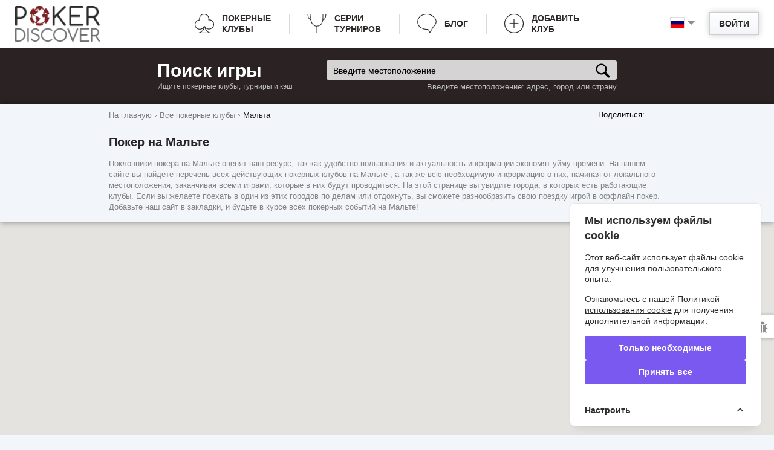

--- FILE ---
content_type: text/html; charset=utf-8
request_url: https://ru.pokerdiscover.com/clubs/malta
body_size: 17527
content:
<!doctype html>
<!--[if IE 8 ]>
<html class="ie8" lang="en-US"><![endif]-->
<!--[if IE 9 ]>
<html class="ie9" lang="en-US"><![endif]-->
<!--[if (gt IE 9)|!(IE)]><!-->
<html lang="en-US"><!--<![endif]-->
<head>
    <meta charset="UTF-8">
    <meta name="google-site-verification" content="Ua_zdEH4XiXfBLFNX3DAedrYTdYwENrmk2_EErU7-p4"/>
    <meta name='yandex-verification' content='68f8183f4a3eb435'/>
    <title>Покерные клубы и румы на Мальте | Играть в покер на Мальте</title>
    <meta name="Description" content="Найдите для себя игру в покер на Мальте. ✓Покер Клубы и Румы на Мальте, только актуальная информация на  ➤ pokerdiscover.com.
">
    <meta property="og:title" content="Покерные клубы и румы на Мальте | Играть в покер на Мальте">
    <meta property="og:description" content="Найдите для себя игру в покер на Мальте. ✓Покер Клубы и Румы на Мальте, только актуальная информация на  ➤ pokerdiscover.com.
">
    <meta property="og:image" content="https://ru.pokerdiscover.com/images/image_share.png">
    <meta property="og:image:type" content="image/png">
    <meta property="og:image:width" content="1280">
    <meta property="og:image:height" content="852">
    <meta property="og:type" content="website">
    <meta property="og:url" content="https://ru.pokerdiscover.com/clubs/malta">
            
        <link rel="alternate" hreflang="en" href="https://en.pokerdiscover.com/clubs/malta" />
                                
        <link rel="alternate" hreflang="uk-ua" href="https://ua.pokerdiscover.com/clubs/malta" />
                    
        <link rel="alternate" hreflang="it" href="https://it.pokerdiscover.com/clubs/malta" />
                    
        <link rel="alternate" hreflang="pt" href="https://pt.pokerdiscover.com/clubs/malta" />
                    
        <link rel="alternate" hreflang="fr" href="https://fr.pokerdiscover.com/clubs/malta" />
            
    <link rel="shortcut icon" href="/images/favicon.ico" type="image/x-icon"/>
    <link rel="apple-touch-icon" href="/images/fav-iphone.png"/>

    <link rel="stylesheet" type="text/css" href="/css/style.css" media="all">
    <link rel="stylesheet" href="/js/plugins/range/jquery.nouislider.css">

    <link rel="stylesheet" type="text/css" href="/css/custom.css" media="all">
    <link rel="stylesheet" type="text/css" href="/css/print.css" media="print">

<script type="text/javascript">
    var translate = {
        poker_clubs_in: "\u041f\u043e\u043a\u0435\u0440\u043d\u044b\u0435 \u043a\u043b\u0443\u0431\u044b \u0432",
        field_required: "\u041e\u0431\u044f\u0437\u0430\u0442\u0435\u043b\u044c\u043d\u043e\u0435 \u0434\u043b\u044f \u0437\u0430\u043f\u043e\u043b\u043d\u0435\u043d\u0438\u044f \u043f\u043e\u043b\u0435.",
        min_length_2: "\u0414\u043b\u0438\u043d\u0430 \u044d\u0442\u043e\u0433\u043e \u043f\u043e\u043b\u044f \u043c\u0438\u043d\u0438\u043c\u0443\u043c 2 \u0441\u0438\u043c\u0432\u043e\u043b\u0430.",
        min_length_5: "\u0414\u043b\u0438\u043d\u0430 \u044d\u0442\u043e\u0433\u043e \u043f\u043e\u043b\u044f \u043c\u0438\u043d\u0438\u043c\u0443\u043c 5 \u0441\u0438\u043c\u0432\u043e\u043b\u043e\u0432.",
        wrong_email_format: "\u041d\u0435\u043a\u043e\u0440\u0440\u0435\u043a\u0442\u043d\u043e \u0432\u0432\u0435\u0434\u0435\u043d Email.",
        club_updated: "\u0418\u043d\u0444\u043e\u0440\u043c\u0430\u0446\u0438\u044f \u043e \u043a\u043b\u0443\u0431\u0435 \u0443\u0441\u043f\u0435\u0448\u043d\u043e \u043e\u0431\u043d\u043e\u0432\u043b\u0435\u043d\u0430",
        delete_msg_confirm: "\u0423\u0434\u0430\u043b\u0438\u0442\u044c \u0434\u0430\u043d\u043d\u043e\u0435 \u0441\u043e\u043e\u0431\u0449\u0435\u043d\u0438\u0435?",
        delete_sel_msg_confirm: "\u0423\u0434\u0430\u043b\u0438\u0442\u044c \u0432\u044b\u0431\u0440\u0430\u043d\u043d\u044b\u0435 \u0441\u043e\u043e\u0431\u0449\u0435\u043d\u0438\u044f?",
        msg_del_success: "\u0421\u043e\u043e\u0431\u0449\u0435\u043d\u0438\u0435 \u0443\u0441\u043f\u0435\u0448\u043d\u043e \u0443\u0434\u0430\u043b\u0435\u043d\u043e",
        msg_del_error: "\u041e\u0448\u0438\u0431\u043a\u0430 \u043f\u0440\u0438 \u0443\u0434\u0430\u043b\u0435\u043d\u0438\u0438 \u0441\u043e\u043e\u0431\u0449\u0435\u043d\u0438\u044f",
        msgs_del_success: "\u0421\u043e\u043e\u0431\u0449\u0435\u043d\u0438\u044f \u0443\u0441\u043f\u0435\u0448\u043d\u043e \u0443\u0434\u0430\u043b\u0435\u043d\u044b",
        msgs_del_error: "\u041e\u0448\u0438\u0431\u043a\u0430 \u043f\u0440\u0438 \u0443\u0434\u0430\u043b\u0435\u043d\u0438\u0438 \u0441\u043e\u043e\u0431\u0449\u0435\u043d\u0438\u0439",
        reviews_count: " \u043e\u0442\u0437\u044b\u0432",
        min_5_symbols: "\u0421\u043e\u043e\u0431\u0449\u0435\u043d\u0438\u0435 \u0434\u043e\u043b\u0436\u043d\u043e \u0441\u043e\u0434\u0435\u0440\u0436\u0430\u0442\u044c \u043c\u0438\u043d\u0438\u043c\u0443\u043c 5 \u0441\u0438\u043c\u0432\u043e\u043b\u043e\u0432",
        select_position_from_list: "\u0412\u044b\u0431\u0435\u0440\u0438\u0442\u0435 \u0430\u0434\u0440\u0435\u0441 \u0438\u0437 \u0441\u043f\u0438\u0441\u043a\u0430"
    };
</script>

<!-- Google map -->
    <script type="text/javascript"
            src="https://maps.googleapis.com/maps/api/js?key=AIzaSyAgPNXtyZOeK6neJLjL6g0K5O_083Prews&v=3&libraries=places&language=en&types=(cities)"></script>
    <!--[if lt IE 9]>
    <script src="https://html5shim.googlecode.com/svn/trunk/html5.js"></script>
    <![endif]-->

    <script type="text/javascript" src="//s7.addthis.com/js/300/addthis_widget.js#pubid=ra-586fa2dd2f0bb75e"
            async="async"></script>

    <!-- Cookie Consent --><script src="https://ru.pokerdiscover.com/cookie-consent/script?id=93c8696da178b3dfa6b7d19198036674" defer></script></head>
<body class="mobile_map " itemscope itemtype="https://schema.org/WebPage">

<div class="popup" id="win-login">
    <div class="box" id="sign">
        <span class="close"></span>
        <span class="h2">Вход на PokerDiscover</span>
        <form class="form_sign poker_form" id="form-login">
            <p><input type="text" name="email" placeholder="E-mail" class="form-control"></p>
            <p><input type="password" name="password" placeholder="Пароль" class="form-control"></p>
            <p class="box_middle"><input type="checkbox" id="remember" name="remember">
                <label for="remember"> Не выходить из системы</label>
            </p>
            <span id="error-login">&nbsp;</span>
            <p class="text_center">
                <a href="javascript:void(0);" class="button secondary" id="btn-login">
                    <span>Войти</span>
                    <span class="bg"></span>
                </a>
                <br>
                <span class="forgot_link">
                  <a rel="nofollow" href="/user/register">Регистрация</a>
                | <a rel="nofollow" href="/user/forgot-password">Забыли пароль?</a></span>
            </p>
            <div class="h2_wrapper">
                <span class="h2">Или войдите используя</span>
            </div>
                            <div class="socials">
                    <a href="" class="fb" rel="nofollow">Facebook</a>
                    <a href="https://accounts.google.com/o/oauth2/auth?client_id=540680337112-g9cnj2dbltaf1q2bgjb76uc1jfrlg1u7.apps.googleusercontent.com&redirect_uri=https://ru.pokerdiscover.com/user/googlelogin&response_type=code&scope=https://www.googleapis.com/auth/userinfo.email https://www.googleapis.com/auth/userinfo.profile" class="google" rel="nofollow">Google</a>
                    <a href="https://oauth.vk.com/authorize?client_id=4243530&redirect_uri=https://ru.pokerdiscover.com/user/vklogin&scope=7&display=page" class="vk" rel="nofollow">VKontakte</a>
                </div>
                    </form>
    </div>
</div>

    
<div id="wrapper">
    <div class="svgstore">
    <noindex>
        <svg xmlns="http://www.w3.org/2000/svg">
            <symbol id="icon-add-club" viewBox="0 0 141.7 141.7">
                <path d="m101.2 72.4h-60.2c-1.5 0-2.5-1-2.5-2.5s1-2.5 2.5-2.5h59.7c1.5 0 2.5 1 2.5 2.5 0.1 1.5-1 2.5-2 2.5zm-30.3 30.4c-1.5 0-2.5-1-2.5-2.5v-59.8c0-1.5 1-2.5 2.5-2.5s2.5 1 2.5 2.5v59.7c0 1.5-1 2.6-2.5 2.6zm0 38.9c-39.5 0-70.9-32.4-70.9-70.8 0-39.5 32.4-70.9 70.9-70.9s70.9 32.4 70.9 70.9-31.5 70.8-70.9 70.8zm0-137.7c-37 0-66.3 29.9-66.3 66.4s29.9 66.3 66.3 66.3 66.3-29.4 66.3-66.3-29.4-66.4-66.3-66.4z"/>
            </symbol>
            <symbol id="icon-poker-clubs" viewBox="0 0 141.7 141.7">
                <path d="m141.7 76.7c0-19.4-16-35.4-35.9-35.9 0-1.5 0.5-3.4 0.5-4.9 0-19.9-16.5-35.9-36.9-35.9s-36.9 16-36.9 35.9c0 2.4 0 4.9 0.5 6.8-18.4 1.9-33 18-33 35.9 0 19.9 16.5 35.9 36.9 35.9 11.2 0 21.8-4.9 28.6-13.1-2.9 13.1-11.6 29.6-35.9 35.9l-1 0.5 0.5 3.4h84l0.5-3.9h-1c-1-0.5-26.7-6.8-34.9-35.9 6.8 7.3 17 11.6 27.2 11.6 20.3-0.4 36.8-16.4 36.8-36.3zm-70.3 15.5c3.4 26.7 19.9 39.3 30.1 45.1h-59.3c23.8-11.6 28.2-33.4 29.2-45.1v-1.5l-3.9-1-0.5 1c-5.3 11.6-17 19.4-30.1 19.4-18 0-32.5-14.1-32.5-31.5 0-17 13.6-31.1 31.1-31.5h2.9l-0.5-2.9c-1-2.4-1.5-5.3-1.5-8.3 0-17.5 14.6-31.5 32.5-31.5s32.5 14.1 32.5 31.5c0 2.4-0.5 4.4-1 6.8l-0.5 2.9h2.9 1.5c18 0 32.5 14.1 32.5 31.5s-14.6 31.5-32.5 31.5c-12.6 0-23.8-6.8-29.1-17.5l-0.5-1-3.4 1 0.1 1.1z"/>
            </symbol>
            <symbol id="icon-cup" viewBox="0 0 141.7 141.7">
                <path stroke-miterlimit="10" stroke-width="5" d="m71.2 139.9v-50s-55.4 4-43.6-88.1m86.6 41.6s20.3 4.5 22.8-42.1h-131.7c-2.4 36.6 21.3 42.1 21.3 42.1m88.6-41.6c-1.5 15.8 11.4 84.6-44.1 88.1m-24.7 50h48.6" fill="none"/>
            </symbol>
            <symbol id="icon-blog" viewBox="0 0 141.7 141.7">
                <path fill="none" stroke-width="5" stroke-miterlimit="10" d="M118.4,93.8 c0,0,43.1-35,2.4-71.4C81-14,26.4,6.1,12,28.6S0.5,83.7,25.4,100c26.8,17.7,51.3,12.9,52.7,12.9c1.9,0,14.4,24,14.4,24L118.4,93.8z"/>
            </symbol>
            <symbol id="icon-arrow-top" viewBox="-3 23.5 100.5 49.8">
                <g>
                    <polygon points="-1.4,68.8 47.3,24.9 96.1,68.8 93.4,71.8 47.3,30.3 1.3,71.8"/>
                    <path d="M47.3,26.3l47.3,42.6l-1.3,1.5L47.3,29l-46,41.4L0,68.9L47.3,26.3 M47.3,23.6L46,24.8L-1.3,67.4l-1.5,1.3 l1.3,1.5l1.3,1.5l1.3,1.5l1.5-1.3l44.7-40.2L92,71.9l1.5,1.3l1.3-1.5l1.3-1.5l1.3-1.5L96,67.4L48.7,24.8L47.3,23.6L47.3,23.6z"/>
                </g>
            </symbol>
            <symbol id="icon-home" viewBox="0 0 32 32">
                <path d="M32 19l-6-6v-9h-4v5l-6-6-16 16v1h4v10h10v-6h4v6h10v-10h4z"></path>
            </symbol>
            <symbol id="icon-manager-club" viewBox="0 0 466.211 466.211">
                <path d="M460.814,223.143l-58.211-58.237c-0.023,0-0.023-0.018-0.036-0.018L252.208,14.521c0,0-0.013-0.006-0.013-0.018
                  l-6.07-6.074c-7.185-7.185-18.843-7.185-26.013,0l-6.074,6.074c0,0.012-0.024,0.012-0.024,0.012L63.648,164.894
                  c0,0-0.012,0.018-0.024,0.018L5.386,223.149c-7.182,7.188-7.182,18.828,0,26.016c3.591,3.591,8.302,5.386,13.006,5.386
                  s9.424-1.795,13.015-5.386l26.842-26.842v196.375c0,24.523,19.948,44.472,44.468,44.472h260.776
                  c24.506,0,44.466-19.948,44.466-44.472V222.317l26.829,26.842c3.592,3.591,8.299,5.386,13.007,5.386
                  c4.702,0,9.439-1.795,13.001-5.386C468.013,241.971,468.013,230.331,460.814,223.143z"/>
            </symbol>
            <symbol id="icon-settings" viewBox="0 0 32 32">
                <path d="M32 17.969v-4l-4.781-1.992c-0.133-0.375-0.273-0.738-0.445-1.094l1.93-4.805-2.829-2.828-4.762 1.961c-0.363-0.176-0.734-0.324-1.117-0.461l-2.027-4.75h-4l-1.977 4.734c-0.398 0.141-0.781 0.289-1.16 0.469l-4.754-1.91-2.828 2.828 1.938 4.711c-0.188 0.387-0.34 0.781-0.485 1.188l-4.703 2.011v4l4.707 1.961c0.145 0.406 0.301 0.801 0.488 1.188l-1.902 4.742 2.828 2.828 4.723-1.945c0.379 0.18 0.766 0.324 1.164 0.461l2.023 4.734h4l1.98-4.758c0.379-0.141 0.754-0.289 1.113-0.461l4.797 1.922 2.828-2.828-1.969-4.773c0.168-0.359 0.305-0.723 0.438-1.094l4.782-2.039zM15.969 22c-3.312 0-6-2.688-6-6s2.688-6 6-6 6 2.688 6 6-2.688 6-6 6z"></path>
            </symbol>
            <symbol id="icon-arrow" viewBox="0 0 32 32">
                <path d="M22.137 19.625l9.863-7.625h-12l-4-12-4 12h-12l9.875 7.594-3.875 12.406 10.016-7.68 9.992 7.68z"></path>
            </symbol>
            <symbol id="icon-user" viewBox="0 0 48 48">
                <path d="M41.689 34.59c-2.899-3.79-6.64-5.75-12.959-6.38-1.141-0.229-2-1.24-2-2.44 0-0.879 2.819-3.51 2.799-3.529 2.91-3.011 4.471-7.901 4.471-11.661 0-5.84-4.7-10.58-10.5-10.58s-10.5 4.74-10.5 10.58c0 3.78 1.52 8.7 4.46 11.71 0 0 2.81 2.601 2.81 3.479 0 1.271-0.96 2.33-2.2 2.48-6.19 0.65-9.89 2.6-12.76 6.34-0.83 1.081-1.28 3.251-1.31 4.411 0.010 0.3 0 5 0 5 0 2.21 1.79 4 4 4h31c2.21 0 4-1.79 4-4 0 0-0.010-4.7 0-5-0.029-1.16-0.48-3.33-1.311-4.41z"></path>
            </symbol>
            <symbol id="icon-message" viewBox="0 0 14 14">
                <g>
                    <path d="M7,9L5.268,7.484l-4.952,4.245C0.496,11.896,0.739,12,1.007,12h11.986 c0.267,0,0.509-0.104,0.688-0.271L8.732,7.484L7,9z"/>
                    <path d="M13.684,2.271C13.504,2.103,13.262,2,12.993,2H1.007C0.74,2,0.498,2.104,0.318,2.273L7,8 L13.684,2.271z"/>
                    <polygon points="0,2.878 0,11.186 4.833,7.079"/>
                    <polygon points="9.167,7.079 14,11.186 14,2.875"/>
                </g>
            </symbol>
            <symbol id="icon-balance" viewBox="0 0 96 96">
                <path d="M92.796,58.951l-6.433-37.622l0.597-0.076v-3.251H53.994v-2.146h-5.247h-1.494h-5.247v2.146H9.04v3.251l0.597,0.076               L3.204,58.951H0.315c0,3.587,5.544,6.498,12.38,6.498c6.838, 0,12.38-2.911,12.38-6.498h-2.888l-6.297-36.823l24.766,3.162v46.322                     h-8.051v3.895h-3.184v4.638h17.831h1.494h17.831v-4.638h-3.184v-3.895h-8.051V25.289l24.766-3.162l-6.297,36.823h-2.887                     c0,3.587,5.542,6.498,12.379,6.498c6.836,0,12.38-2.911,12.38-6.498H92.796z M19.61,58.951H5.778l6.38-37.299l1.099,0.14 L19.61,58.951z M76.39,58.951l6.354-37.16l1.1-0.14l6.379,37.299H76.39z"></path>
            </symbol>
            <symbol id="icon-rating" viewBox="0 0 32 32">
                  <path d="M28.166,8.317c-2.1,0-3.803,1.702-3.803,3.801c0,0.252,0.025,0.499,0.074,0.738l-4.806,4.328 c-0.407-0.15-0.849-0.232-1.312-0.232c-0.176,0-0.35,0.013-0.52,0.033l-2.726-3.641c0.131-0.385,0.201-0.798,0.201-1.227                c0-2.1-1.702-3.801-3.8-3.801s-3.8,1.702-3.8,3.801c0,0.485,0.089,0.948,0.256,1.375l-3.128,3.572 c-0.299-0.075-0.609-0.114-0.93-0.114c-2.098,0-3.801,1.702-3.801,3.802s1.703,3.801,3.801,3.801c2.1,0,3.802-1.701,3.802-3.801       c0-0.32-0.04-0.63-0.114-0.926l3.446-3.936c0.153,0.019,0.31,0.029,0.468,0.029c0.213,0,0.421-0.018,0.623-0.051l2.66,3.552 c-0.156,0.414-0.24,0.863-0.24,1.332c0,2.1,1.702,3.801,3.799,3.801c2.101,0,3.801-1.701,3.801-3.801 c0-0.184-0.012-0.363-0.037-0.54l4.955-4.462c0.355,0.11,0.732,0.169,1.125,0.169c2.098,0,3.801-1.702,3.801-3.801 C31.965,10.019,30.264,8.317,28.166,8.317z"></path>
            </symbol>
            <symbol id="icon-cup-full" viewBox="0 0 32 32">
                <path d="M24.7,0l0,0.7c0,0.4-0.1,0.7-0.3,1c-0.3,0.3-0.8,0.5-1.3,0.6c0-0.4,0-0.7,0-1.1c-0.6,0-3.9,0-7.2,0c0,0,0,0,0,0 c-3.3,0-6.5,0-7.2,0c0,0.4,0,0.8,0,1.1C8.5,2.2,7.9,2,7.6,1.7c-0.2-0.2-0.3-0.6-0.3-1l0-0.7H3.6l0,0.7c0.2,12.1,5.3,15,7.7,15.8 L10.9,17l1.1,0.8l0.4-0.6c0.8,1.4,1.4,2.4,1.7,3.1h-0.5v1.1h0.6c-0.3,1.7-3.7,3.7-3.7,3.7v1H9.7V32H16h0h6.3v-5.9h-0.8v-1 c0,0-3.4-2-3.7-3.7h0.6v-1.1h-0.5c0.3-0.7,1-1.6,1.7-3.1l0.4,0.6l1.1-0.8l-0.4-0.5c2.3-0.7,7.5-3.6,7.7-15.8l0-0.7H24.7z M5,1.4h1 c0.1,0.5,0.3,0.9,0.7,1.3c0.7,0.7,1.7,0.9,2.3,1C9.3,9,10.3,12.5,11.3,15C9.3,14.3,5.3,11.6,5,1.4z M20.7,15c1-2.5,2-6,2.4-11.4 c0.6-0.1,1.6-0.3,2.3-1c0.3-0.4,0.6-0.8,0.7-1.3h1C26.7,11.6,22.7,14.3,20.7,15z"/>
            </symbol>
            <symbol id="icon-search-club" viewBox="0 30.6 547.6 486.3">
                <path fill="#2B2323" d="M540.8,254.8L294.5,38.2c-11.5-10.1-30.1-10.1-41.4,0L6.9,254.8c-11.5,10.1-8.4,18.3,6.9,18.3h76v221.8 c0,12.1,9.9,22.1,22.1,22.1h92.9V371.1c0-12.1,9.9-22.1,22.1-22.1h93.9c12.2,0,22.1,9.8,22.1,22.1V517h92.9 c12.2,0,22.1-9.9,22.1-22.1V273h76C549,273,552.1,264.9,540.8,254.8z"/>
            </symbol>
            <symbol id="icon-search-geo" viewBox="0 123.3 595.3 595.3">
                <path fill="#2B2323" d="M297.6,123.3C133.5,123.3,0,256.8,0,420.9c0,164.1,133.5,297.6,297.6,297.6c164.1,0,297.6-133.5,297.6-297.6 C595.3,256.8,461.7,123.3,297.6,123.3z M395.6,445.9c-19.5-3.1-59.5-3.1-72.9,16.4c-16.4,24.6,16.4,36.9,23.6,56.5 c7.2,21.5-10.3,13.3-16.4,31.8c-8.2,25.7,33.9,56.4,49.3,71.9c1.8,1.8,3.6,3.9,5.6,6.2c-26.8,11.3-56.2,17.5-87.1,17.5 c-72.1,0-136.4-34-177.6-86.8c8.4,6.5,17.4,9.8,25.9,6.7c15.7-6,25.3-48.2,41-61.5c27.7-22.9,33.7-26.5,38.6-61.5 c3.6-32.5,22.9-26.5,36.2-49.4c31.3-59.1-100.1-26.5-117-37.4c-17.2-12.6-19.1-43.8-41.2-49.9c39.3-66.3,111.5-110.9,194-110.9 c15.4,0,30.4,1.6,44.9,4.5c-10.7,9.5-21.1,19.4-32.3,28.5c-21.7,18.1-51.8,32.5-57.9,63.9c-3.6,27.7,19.3,78.4,49.4,85.6 c28.9,6,33.8-27.7,57.9-35c31.4-9.6,57.9,31.4,84.4,41c37.3,15.7,21.7-12.1,20.5-36.2c-1-21.7,17.5-24.2,35.8-25.2 c14.4,29.7,22.5,63,22.5,98.1c0,19.7-2.5,38.8-7.3,57C474.1,479.9,435.6,452.2,395.6,445.9z"/>
            </symbol>
            <symbol id="icon-search-series" viewBox="0 0 30.9 30.9">
                <path fill="#2B2323" d="M24.8,4.5c0-0.9,0-1.5,0-1.5l-9.3,0l0,0h0h0l0,0l-9.3,0c0,0,0,0.6,0,1.5H0v1c0,0.2,0,5.7,3.4,8.7 C4.8,15.4,6.6,16,8.6,16c0.3,0,0.6,0,1,0c1.2,1.6,2.5,2.7,4,3.3v4.4H9.2v2.8H7.7V28h7.7h0.1h7.7v-1.6h-1.5v-2.8h-4.5v-4.4 c1.5-0.6,2.9-1.7,4-3.3c0.3,0,0.6,0,1,0c2.1,0,3.8-0.6,5.2-1.9c3.4-3,3.4-8.4,3.4-8.7v-1H24.8z M4.8,12.6C2.8,10.9,2.3,8,2.1,6.5 h4.2c0.2,1.9,0.6,4.3,1.5,6.4C8,13.2,8.2,13.6,8.3,14C6.9,13.9,5.7,13.5,4.8,12.6z M26.2,12.6c-1,0.8-2.2,1.3-3.6,1.3 c0.2-0.4,0.4-0.7,0.5-1.1c1-2.1,1.4-4.5,1.5-6.4h4.2C28.7,8,28.1,10.9,26.2,12.6z"/>
            </symbol>
            <symbol id="icon-present" viewBox="0 0 30.9 30.9">
                <path fill="#8D0000" d="M9,15.9v2.8h9.6v-4.1h-8.3C9.6,14.5,9,15.1,9,15.9z M28.2,11.1c0-1.1-0.9-2.1-2.7-2.1
c-1.8,0-3.2,0.8-4.1,1.7c-0.4-0.2-0.9-0.4-1.4-0.4c-0.5,0-1,0.1-1.4,0.4C17.7,9.8,16.3,9,14.5,9c-1.9,0-2.8,0.9-2.8,2.1
s0.9,2.1,2.8,2.1H20l0,0h0l0,0h5.5C27.4,13.1,28.2,12.2,28.2,11.1z M17.5,11.8h-3c-0.6,0-1.4-0.1-1.4-0.7c0-0.6,0.7-0.7,1.4-0.7
c1.4,0,2.4,0.6,3.1,1.3L17.5,11.8z M22.3,11.7c0.7-0.7,1.8-1.3,3.2-1.3c0.6,0,1.4,0.1,1.4,0.7c0,0.6-0.7,0.7-1.4,0.7L22.3,11.7
L22.3,11.7z M10.4,29.6c0,0.8,0.6,1.4,1.4,1.4h6.9V20h-8.2V29.6z M29.6,14.5h-8.2v4.1H31v-2.8C31,15.1,30.4,14.5,29.6,14.5z
M21.4,31h6.8c0.8,0,1.4-0.6,1.4-1.4V20h-8.2V31z"/>
            </symbol>
            <symbol id="icon-info" viewBox="0 0 30.9 30.9">
                <path fill="#8D8D8D" d="M23.4,28.7c0,0-0.8,0.3-1.5,0.3c-0.4,0-0.5-0.1-0.6-0.1c-0.2-0.2-0.7-0.5,0.1-2l1.4-2.9
c0.9-1.7,1-3.3,0.4-4.6c-0.5-1.1-1.5-1.8-2.8-2c-0.5-0.1-0.9-0.1-1.4-0.1c-2.7,0-4.4,1.6-4.5,1.6c-0.3,0.2-0.3,0.6-0.1,0.9
c0.2,0.3,0.5,0.4,0.9,0.3c0,0,0.8-0.3,1.5-0.3c0.4,0,0.5,0.1,0.6,0.1c0.2,0.2,0.7,0.5-0.1,2l-1.4,2.9c-0.9,1.7-1,3.3-0.4,4.6
c0.5,1.1,1.5,1.8,2.8,2c0.5,0.1,0.9,0.1,1.4,0.1c2.7,0,4.5-1.6,4.5-1.6c0.3-0.2,0.3-0.6,0.1-0.9C24,28.7,23.7,28.6,23.4,28.7z
M22.2,8.5c2,0,3.6,1.6,3.6,3.6s-1.6,3.6-3.6,3.6s-3.6-1.6-3.6-3.6S20.2,8.5,22.2,8.5z"/>
            </symbol>
            <symbol id="icon-bug" viewBox="0 0 30.9 30.9">
                <path fill="#8D8D8D" d="M16.5,14.7c-0.5-0.6-0.7-1.3-0.7-2c0-2,1.9-3.7,4.2-3.7c2.3,0,4.2,1.6,4.2,3.7c0,0.8-0.3,1.4-0.7,2H16.5z
M29.2,21.2h-2.5c-0.1-1.3-0.5-2.5-1-3.5l2.3-2.5c0.4-0.4,0.4-1.1-0.1-1.5c-0.4-0.4-1.1-0.4-1.5,0.1l-2,2.2
c-0.1-0.2-0.3-0.3-0.5-0.5h-3v15c1.3-0.2,2.5-0.9,3.4-1.9l2,2.1c0.2,0.2,0.5,0.3,0.8,0.3c0.3,0,0.5-0.1,0.7-0.3
c0.4-0.4,0.5-1.1,0.1-1.5l-2.3-2.5c0.5-1,0.9-2.2,1-3.5h2.5c0.6,0,1-0.5,1-1C30.3,21.6,29.8,21.2,29.2,21.2z M15.6,15.9l-2-2.2
c-0.4-0.4-1-0.5-1.5-0.1c-0.4,0.4-0.5,1.1-0.1,1.5l2.3,2.5c-0.5,1-0.9,2.2-1.1,3.5h-2.5c-0.6,0-1,0.5-1,1c0,0.6,0.5,1,1,1h2.5
c0.1,1.3,0.5,2.5,1,3.5l-2.3,2.5c-0.4,0.4-0.4,1.1,0.1,1.5c0.2,0.2,0.5,0.3,0.7,0.3c0.3,0,0.6-0.1,0.8-0.3l2-2.1
c0.9,1,2.1,1.7,3.4,1.9v-15h-3C15.9,15.6,15.8,15.8,15.6,15.9z"/>
            </symbol>
            <symbol viewBox="0 0 15 15" id="icon-update-user">
                <path d="M14.4,8c0,1.7-0.7,3.3-2,4.5c-2.7,2.5-7.1,2.5-9.7,0s-2.7-6.7,0-9.2C5.1,1,9.2,0.8,11.9,3L9.5,3.6l0.1,0.5 l3.5-0.8l0,0l0,0L12.5,0l-0.6,0.1l0.5,2.4C9.4,0.1,5,0.3,2.2,2.9c-2.9,2.8-2.9,7.2,0,10c2.9,2.7,7.7,2.7,10.6,0 C14.2,11.7,15,9.9,15,8H14.4z"/>
                <path d="M10,9H9.5C9,9,8.6,8.6,8.6,8.1V7.8C8.8,7.5,8.9,7.2,9,6.9c0-0.1,0.1-0.1,0.1-0.1c0.2-0.2,0.2-0.5,0.1-0.7
                c0,0-0.1-0.1-0.1-0.1c0-0.3,0-0.6,0-0.8c0-0.3-0.1-0.7-0.3-0.9C8.6,4,8.4,3.9,8.1,3.9c-0.3-0.1-0.7-0.1-1,0C6.8,3.9,6.5,4.1,6.3,4.4
                C6.2,4.6,6.1,4.9,6.1,5.1s0,0.6,0,0.9c0,0.1,0,0.1-0.1,0.2C5.9,6.4,5.9,6.7,6.2,6.8c0.1,0,0.1,0.1,0.1,0.2c0.1,0.3,0.2,0.6,0.4,0.8
                v0.3C6.7,8.6,6.3,9,5.7,9H5.2c0,0-0.9,0.2-1.4,1.4v0.5c0,0.3,0.2,0.5,0.5,0.5H11c0.3,0,0.5-0.2,0.5-0.5v-0.5C10.9,9.3,10,9,10,9z"/>
            </symbol>
            <symbol viewBox="0 0 15 15" id="icon-update-up">
                <path d="M14.4,8c0,1.7-0.7,3.3-2,4.5c-2.7,2.5-7.1,2.5-9.7,0s-2.7-6.7,0-9.2C5.1,1,9.2,0.8,11.9,3L9.5,3.6l0.1,0.5 l3.5-0.8l0,0l0,0L12.5,0l-0.6,0.1l0.5,2.4C9.4,0.1,5,0.3,2.2,2.9c-2.9,2.8-2.9,7.2,0,10c2.9,2.7,7.7,2.7,10.6,0 C14.2,11.7,15,9.9,15,8H14.4z"/>
                <path d="M11.5,7.2L7.8,3.9c-0.2-0.2-0.5-0.2-0.6,0L3.5,7.2C3.3,7.4,3.3,7.5,3.6,7.5h1.5v3.7c0.6,0,4.3,0,4.8,0V7.5 h1.5C11.7,7.5,11.7,7.4,11.5,7.2z"/>
            </symbol>
            <symbol viewBox="0 0 26 19.002" id="icon-comments">
                <path d="M24.259,3.94c-1.161-1.216-2.738-2.177-4.73-2.882C17.537,0.353,15.36,0,13,0c-1.76,0-3.444,0.209-5.049,0.625 C6.345,1.042,4.962,1.604,3.801,2.313C2.641,3.022,1.717,3.866,1.03,4.843C0.343,5.82,0,6.844,0,7.916 c0,1.237,0.438,2.396,1.313,3.476c0.875,1.08,2.072,1.987,3.591,2.721c-0.107,0.33-0.232,0.644-0.377,0.94 c-0.145,0.297-0.276,0.54-0.392,0.73c-0.116,0.19-0.273,0.399-0.472,0.631c-0.198,0.231-0.348,0.394-0.45,0.489 c-0.101,0.095-0.268,0.251-0.501,0.469c-0.232,0.219-0.382,0.361-0.45,0.427c-0.01,0.004-0.048,0.041-0.116,0.111 c-0.068,0.07-0.102,0.105-0.102,0.105l-0.087,0.111c-0.048,0.062-0.07,0.101-0.065,0.118c0.005,0.016-0.005,0.058-0.029,0.123 c-0.024,0.066-0.022,0.116,0.007,0.149v0.012c0.039,0.149,0.123,0.268,0.254,0.358c0.131,0.091,0.278,0.128,0.443,0.111 c0.629-0.066,1.18-0.156,1.654-0.271c2.534-0.553,4.759-1.551,6.674-2.993c0.725,0.066,1.427,0.099,2.104,0.099 c2.36,0,4.536-0.353,6.529-1.058c1.993-0.705,3.569-1.666,4.73-2.881C25.42,10.677,26,9.351,26,7.916 C26,6.481,25.42,5.156,24.259,3.94z"/>
            </symbol>

            <symbol viewBox="0 0 47.986 40.066" id="icon-send">
                <path d="M29.325,29.382v10.684l18.661-18.697L29.325,2.672v10.951C15.995,13.623,6.665,9.349,0,0 C2.666,13.356,10.663,26.711,29.325,29.382z"></path>
            </symbol>
        </svg>
    </noindex>
</div>
    <div class="page-header">
        <div class="page-header__top">
    <a href="https://ru.pokerdiscover.com" class="page-header__logo">
        <img src="/images/logo-pokerdiskover.png" alt="PokerDiscover">
    </a>
    <div class="page-header__right">
        <div class="page-header__lang">
    <div class="page-header__lang-current">
        <span class="flag-icon flag-icon-ru"></span>
    </div>
    <ul class="page-header__lang-list">
                <li>

            <a href="https://en.pokerdiscover.com/clubs/malta">
                <span class="flag-icon flag-icon-gb"></span>
                English
            </a>
        </li>
                <li>

            <a href="https://ua.pokerdiscover.com/clubs/malta">
                <span class="flag-icon flag-icon-ua"></span>
                Українська
            </a>
        </li>
                <li>

            <a href="https://it.pokerdiscover.com/clubs/malta">
                <span class="flag-icon flag-icon-it"></span>
                Italiano
            </a>
        </li>
                <li>

            <a href="https://pt.pokerdiscover.com/clubs/malta">
                <span class="flag-icon flag-icon-pt"></span>
                Português
            </a>
        </li>
                <li>

            <a href="https://fr.pokerdiscover.com/clubs/malta">
                <span class="flag-icon flag-icon-fr"></span>
                French
            </a>
        </li>
            </ul>
</div>
        <ul class="page-header__login-panel">
    <li id="btn-login-show" class="page-header__login"><a href="/user/login">Войти</a></li>
    <li class="page-header__reg"><a href="/user/register">Регистрация</a></li>
</ul>
    </div>
    <div class="page-header__wrapper-nav">
    <ul class="page-header__nav">
        <li class="page-header__nav-item">
            <a href="/clubs" class="page-header__nav-link">
                <svg class="page-header__nav-icon">
                    <use xlink:href="#icon-poker-clubs"></use>
                </svg>
                Покерные клубы            </a>
        </li>
        <li class="page-header__nav-item">
            <a href="/series" class="page-header__nav-link">
                <svg class="page-header__nav-icon">
                    <use xlink:href="#icon-cup"></use>
                </svg>
                Серии турниров            </a>
        </li>
        <li class="page-header__nav-item">
            <a href="/blog" class="page-header__nav-link">
                <svg class="page-header__nav-icon">
                    <use xlink:href="#icon-blog"></use>
                </svg>
                Блог            </a>
        </li>
        <li class="page-header__nav-item">
            <a href="/add-club" class="page-header__nav-link">
                <svg class="page-header__nav-icon">
                    <use xlink:href="#icon-add-club"></use>
                </svg>
                Добавить клуб            </a>
        </li>
    </ul>
</div>
</div>
                <div class="page-header__bottom">
            <div class="container relative">
    <div class="search_poker">
        <div class="info">
            <strong>Поиск игры</strong>
            <p>Ищите покерные клубы, турниры и кэш</p>
        </div>
        <form method="GET" action="https://ru.pokerdiscover.com/search" accept-charset="UTF-8" class="search-poker">
        <div class="search_block">
            <div class="search">
                                <input class="query" placeholder="Введите местоположение" name="query" type="text">
                <input class="cityCode" name="code" type="hidden">
                <input class="btn" type="submit" value="Search">
                <svg version="1.1" xmlns="http://www.w3.org/2000/svg" xmlns:xlink="http://www.w3.org/1999/xlink" x="0px" y="0px"
                     viewBox="0 0 50 50" enable-background="new 0 0 50 50" xml:space="preserve">
                    <path d="M30.075,13.341c-4.613-4.614-12.121-4.614-16.734,0c-4.612,4.614-4.612,12.121,0,16.735
                    c4.108,4.107,10.506,4.547,15.116,1.34c0.097,0.459,0.32,0.897,0.676,1.254l6.718,6.717c0.978,0.977,2.56,0.977,3.535,0
                    c0.978-0.977,0.978-2.559,0-3.535l-6.718-6.719c-0.355-0.355-0.794-0.578-1.253-0.674C34.624,23.847,34.184,17.451,30.075,13.341z
                     M27.954,27.955c-3.444,3.444-9.048,3.444-12.492,0c-3.442-3.444-3.442-9.048,0-12.492c3.444-3.444,9.048-3.444,12.492,0
                    S31.398,24.511,27.954,27.955z"/>
                </svg>
            </div>
            <p>Введите местоположение: адрес, город или страну</p>
        </div>
        </form>
    </div>
    </div>
        </div>
            </div>

    <section id="main">
        <div id="mapTopDescription">
    <div class="container">
            <div class="share_buttons">
        <div class="share_text">Поделиться:</div>
            <div class="addthis_inline_share_toolbox"></div>
        </div>
        <ul class="breadcrumbs" itemscope itemtype="https://schema.org/BreadcrumbList">
            <li itemscope itemtype="https://schema.org/ListItem"><a itemprop="url" href="/"><span itemprop="title">На главную</span></a></li>
            <li itemscope itemtype="https://schema.org/ListItem"><a itemprop="url" href="https://ru.pokerdiscover.com/clubs"><span itemprop="title">Все покерные клубы</span></a></li>
            <li itemscope itemtype="https://schema.org/ListItem"><span itemprop="title">Мальта</span></li>
        </ul>

        <h1>Покер на Мальте</h1>
        <p><p>Поклонники покера на Мальте оценят наш ресурс, так как удобство пользования и актуальность информации экономят уйму времени. На нашем сайте вы найдете перечень всех действующих покерных клубов на Мальте , а так же всю необходимую информацию о них, начиная от локального местоположения, заканчивая всеми играми, которые в них будут проводиться. На этой странице вы увидите города, в которых есть работающие клубы. Если вы желаете поехать в один из этих городов по делам или отдохнуть, вы сможете разнообразить свою поездку игрой в оффлайн покер. Добавьте наш сайт в закладки, и будьте в курсе всех покерных событий на Мальте!</p></p>
    </div>
</div>

<div id="mapContent">
    <div id="map_canvas"></div>
</div>

<div id="mapBottomDescription">
    <div class="container">
        <h2>Покерные клубы и покер румы в городах</h2>
        <ul class="cities">
                                                                <li><a href="/clubs/malta/saint-paul-s-bay">Сан-Пауль-иль-Бахар <span>(1)</span></a></li>
                                                                                <li><a href="/clubs/malta/st-julian-s">Сент-Джулианс <span>(3)</span></a></li>
                                                                                </ul>
    </div>
</div>

    </section>

    
    <footer id="footer">
        <div class="container">
    <div class="col4">
        <dl>
            <dt>Навигация</dt>
            <dd><a href="/clubs">Каталог клубов</a></dd>
            <dd><a href="https://ru.pokerdiscover.com/blog">Блог</a></dd>
        </dl>
    </div>
    <div class="col4 col_20p">
        <dl>
            <dt>Поддержка</dt>
            <dd><a href="/faq">FAQ</a></dd>
            <dd><a href="/contacts">Контакты</a></dd>
            <dd><a href="/report">Сообщить о баге</a></dd>
            <dd><a href="/privacy-policy">Privacy policy</a></dd>
        </dl>
    </div>
    <div class="col4 social_buttons col_20p">
        <dl>
            <dt>Следите за нами</dt>
            <dd>
                <a target="_blank" href="https://plus.google.com/108171021963338207609" rel="publisher" class="gplus"></a>
                <a target="_blank" rel="nofollow" href="https://vk.com/pokerdiscover" class="vk"></a>
                <a target="_blank" rel="nofollow" href="https://www.facebook.com/PokerDiscover" class="fb"></a>
                <a target="_blank" rel="nofollow" href="https://twitter.com/PokerDiscover" class="tw"></a>
                <a target="_blank" rel="nofollow" href="https://www.youtube.com/channel/UCMH7Tj3-_lQXrG2ifGh8fjw" class="youtube"></a>
            </dd>
        </dl>
    </div>
    <div class="col4 copywriting col_35p">
        <p>&copy; 2012-2026 PokerDiscover.com. Все права защищены.</p>
        <p>PokerDiscover.com не является организатором игр. Сайт предназначен только для информационных целей. 18+</p>
        <p><a href="http://xpgraph.by/" target="_blank" rel="nofollow">Разработано XPGraph.by</a></p>
        <p><a href="https://locationiq.com/" target="_blank" rel="nofollow">Search by LocationIQ.com</a></p>
    </div>
</div>
<div class="clearfix"></div>

    </footer>
</div>

<script src="/js/plugins/jquery/jquery-1.8.3.min.js"></script>
<script src="/js/plugins/formstyle/jquery.formstyler.min.js"></script>
<script src="/js/plugins/bootstrap/bootstrap-tab.js"></script>
<script src="/js/plugins/bootstrap/bootstrap-transition.js"></script>
<script src="/js/plugins/bootstrap/bootstrap-tooltip.js"></script>
<script src="/js/plugins/range/jquery.nouislider.min.js"></script>
<script src="/js/plugins/range/jquery.nouislider.all.min.js"></script>
<script src="/js/plugins/jquery.form/jquery.form.js"></script>
<script src="/js/spin.min.js"></script>


<script src="/js/interface.js"></script>

<script src="/stb/lib/stb.js"></script>
<script src="/stb/lib/geo.js"></script>
<script src="/stb/lib/view.js"></script>
<script src="/stb/lib/template.js"></script>
<script src="/stb/custom/js/bootstrap.js"></script>
<script src="/stb/custom/js/view/user/auth-dialog.js"></script>


<script>
    var requiredTwitters = ["PokerDiscover"];
</script>


<script>
    var cityClubs = {"613":{"count":3,"lat":"35.9219996069123700","lng":"14.4923992050800050","url":"clubs\/malta\/st-julian-s"},"1414":{"count":1,"lat":"35.9550980000000000","lng":"14.4175801999999750","url":"clubs\/malta\/saint-paul-s-bay"},"1836":{"count":0,"lat":0,"lng":0}};
    var country = 'Мальта';
</script>
<script src="/stb/lib/geo.js"></script>
<script src="/js/plugins/map/markerwithlabel.js"></script>
<script src="/js/plugins/tooltip/tooltip.js"></script>
<script src="/stb/custom/js/view/directory/cities.js"></script>

<div class="notification">
    <i class="notification_close"></i>
    <div class="notification_content">
        Вы получили %count% очков    </div>
</div>


<div class="icons-block">
        <a href="/report" class="item icon-bug show_report_popup">
        <span class="text">Нашли баг?</span>
        <div class="icon-block">
            <svg class="icon"><use xlink:href="#icon-bug"></use></svg>
        </div>
    </a>
</div>

<!-- report popup -->
<div class="popup report">
    <div class="box">
        <a href="javascript: void(0);" class="close"></a>
        <div class="form_message">
            <form method="POST" action="https://ru.pokerdiscover.com/new-report" accept-charset="UTF-8" id="formReport" class="form_report" enctype="multipart/form-data"><input name="_token" type="hidden" value="MizF3OwmbuMZdYtl55NE0I1bCZmQKd99a0sz2s9w">
                <span class="heading">Отправить отчет об ошибке</span>
                <div class="row_form">
                    <label>Выберите тип</label>
                    <div class="wrapper_select">
                        <select name="type" class="f_type">
                            <option value="bug_detect">Баг сайта</option>
                            <option value="translate_error">Ошибка перевода</option>
                            <option value="rating_cheat">Накрутка рейтинга</option>
                            <option value="hack_site">Взлом сайта</option>
                        </select>
                    </div>
                </div>
                                <div class="row_form">
                    <label>Контактная информация</label>
                    <input type="text" name="contact_info" class="contact_info">
                </div>
                                <div class="row_form">
                    <label>Тема</label>
                    <input type="text" name="subject" class="f_subject">
                </div>
                <div class="row_form">
                    <label>Сообщение<em>*</em></label>
                    <textarea name="description" class="f_description"></textarea>
                </div>
                <div class="row_form">
                    <label>Файл</label>
                    <input type="file" name="file" class="f_file">
                </div>
                <div class="row_form address">
                    <input type="text" name="address">
                </div>
                <div class="row_form report_error_row" style="display: none;">
                    <div class="error_msg"></div>
                </div>
                <a href="javascript: void(0);" class="button secondary send_btn">
                    <span>Отправить</span>
                    <span class="bg"></span>
                </a>
            </form>
        </div>
    </div>
    <div class="thank_you">
        <span>Сообщение было успешно добавлено.</span>
    </div>
</div>
<!-- / message popup -->




<script>
    (function(i,s,o,g,r,a,m){i['GoogleAnalyticsObject']=r;i[r]=i[r]||function(){
        (i[r].q=i[r].q||[]).push(arguments)},i[r].l=1*new Date();a=s.createElement(o),
        m=s.getElementsByTagName(o)[0];a.async=1;a.src=g;m.parentNode.insertBefore(a,m)
    })(window,document,'script','//www.google-analytics.com/analytics.js','ga');

    ga('create', 'UA-48267379-1', 'pokerdiscover.com');
    ga('send', 'pageview');

</script>

<!-- Yandex.Metrika counter -->
<script type="text/javascript">
    (function (d, w, c) {
        (w[c] = w[c] || []).push(function() {
            try {
                w.yaCounter27209405 = new Ya.Metrika({id:27209405,
                    clickmap:true,
                    trackLinks:true,
                    accurateTrackBounce:true});
            } catch(e) { }
        });

        var n = d.getElementsByTagName("script")[0],
            s = d.createElement("script"),
            f = function () { n.parentNode.insertBefore(s, n); };
        s.type = "text/javascript";
        s.async = true;
        s.src = (d.location.protocol == "https:" ? "https:" : "http:") + "//mc.yandex.ru/metrika/watch.js";
        if (w.opera == "[object Opera]") {
            d.addEventListener("DOMContentLoaded", f, false);
        } else { f(); }
    })(document, window, "yandex_metrika_callbacks");
    </script>
    <noscript><div><img src="//mc.yandex.ru/watch/27209405" style="position:absolute; left:-9999px;" alt="" /></div></noscript>
    <!-- /Yandex.Metrika counter -->
    
<div class="tooltip-window"><img src="" alt=""></div>

<aside id="cookies-policy" class="cookies cookies--no-js" data-text="{&quot;more&quot;:&quot;\u041f\u043e\u0434\u0440\u043e\u0431\u043d\u0435\u0435&quot;,&quot;less&quot;:&quot;\u0421\u043a\u0440\u044b\u0442\u044c \u0434\u0435\u0442\u0430\u043b\u0438&quot;}">
    <div class="cookies__alert">
        <div class="cookies__container">
            <div class="cookies__wrapper">
                <h2 class="cookies__title">Мы используем файлы cookie</h2>
                <div class="cookies__intro">
                    <p>Этот веб-сайт использует файлы cookie для улучшения пользовательского опыта.</p>
                                            <p>Ознакомьтесь с нашей <a href="https://ru.pokerdiscover.com/privacy-policy">Политикой использования cookie</a> для получения дополнительной информации.</p>
                                    </div>
                <div class="cookies__actions">
                    <form action="https://ru.pokerdiscover.com/cookie-consent/accept-essentials" method="post" data-cookie-action="accept.essentials" class="cookiesBtn cookiesBtn--essentials">
    <input type="hidden" name="_token" value="MizF3OwmbuMZdYtl55NE0I1bCZmQKd99a0sz2s9w" autocomplete="off">    <button type="submit" class="cookiesBtn__link">
        <span class="cookiesBtn__label">Только необходимые</span>
    </button>
</form>
                    <form action="https://ru.pokerdiscover.com/cookie-consent/accept-all" method="post" data-cookie-action="accept.all" class="cookiesBtn cookiesBtn--accept">
    <input type="hidden" name="_token" value="MizF3OwmbuMZdYtl55NE0I1bCZmQKd99a0sz2s9w" autocomplete="off">    <button type="submit" class="cookiesBtn__link">
        <span class="cookiesBtn__label">Принять все</span>
    </button>
</form>
                </div>
            </div>
        </div>
            <a href="#cookies-policy-customize" class="cookies__btn cookies__btn--customize">
                <span>Настроить</span>
                <svg width="20" height="20" viewBox="0 0 20 20" fill="none" xmlns="http://www.w3.org/2000/svg" aria-hidden="true">
                    <path d="M14.7559 11.9782C15.0814 11.6527 15.0814 11.1251 14.7559 10.7996L10.5893 6.63297C10.433 6.47669 10.221 6.3889 10 6.38889C9.77899 6.38889 9.56703 6.47669 9.41075 6.63297L5.24408 10.7996C4.91864 11.1251 4.91864 11.6527 5.24408 11.9782C5.56951 12.3036 6.09715 12.3036 6.42259 11.9782L10 8.40074L13.5774 11.9782C13.9028 12.3036 14.4305 12.3036 14.7559 11.9782Z" fill="#2C2E30"/>
                </svg>
            </a>
        <div class="cookies__expandable cookies__expandable--custom" id="cookies-policy-customize">
            <form action="https://ru.pokerdiscover.com/cookie-consent/configure" method="post" class="cookies__customize">
                <input type="hidden" name="_token" value="MizF3OwmbuMZdYtl55NE0I1bCZmQKd99a0sz2s9w" autocomplete="off">                <div class="cookies__sections">
                                        <div class="cookies__section">
                        <label for="cookies-policy-check-essentials" class="cookies__category">
                                                            <input type="hidden" name="categories[]" value="essentials" />
                                <input type="checkbox" name="categories[]" value="essentials" id="cookies-policy-check-essentials" checked="checked" disabled="disabled" />
                                                        <span class="cookies__box">
                                <strong class="cookies__label">Необходимые файлы cookie</strong>
                            </span>
                                                            <p class="cookies__info">Некоторые файлы cookie необходимы для работы сайта. Они не требуют вашего согласия.</p>
                                                    </label>

                        <div class="cookies__expandable" id="cookies-policy-essentials">
                            <ul class="cookies__definitions">
                                                                <li class="cookies__cookie">
                                    <p class="cookies__name">laravel_cookie_consent</p>
                                    <p class="cookies__duration">1 год</p>
                                                                            <p class="cookies__description">Используется для хранения предпочтений пользователя в отношении файлов cookie.</p>
                                                                    </li>
                                                                <li class="cookies__cookie">
                                    <p class="cookies__name">laravel_session</p>
                                    <p class="cookies__duration">2 часа</p>
                                                                            <p class="cookies__description">Используется для идентификации сессии пользователя.</p>
                                                                    </li>
                                                                <li class="cookies__cookie">
                                    <p class="cookies__name">XSRF-TOKEN</p>
                                    <p class="cookies__duration">2 часа</p>
                                                                            <p class="cookies__description">Используется для защиты пользователя и сайта от атак типа &quot;межсайтовая подделка запроса&quot;.</p>
                                                                    </li>
                                                            </ul>
                        </div>
                        <a href="#cookies-policy-essentials" class="cookies__details">Подробнее</a>
                    </div>
                                        <div class="cookies__section">
                        <label for="cookies-policy-check-all-analitycs" class="cookies__category">
                                                            <input type="checkbox" name="categories[]" value="all-analitycs" id="cookies-policy-check-all-analitycs" />
                                                        <span class="cookies__box">
                                <strong class="cookies__label">Аналитические файлы cookie</strong>
                            </span>
                                                            <p class="cookies__info">Мы используем их для внутреннего анализа того, как можно улучшить наш сервис. Они оценивают, как вы взаимодействуете с сайтом.</p>
                                                    </label>

                        <div class="cookies__expandable" id="cookies-policy-all-analitycs">
                            <ul class="cookies__definitions">
                                                                <li class="cookies__cookie">
                                    <p class="cookies__name">_ga</p>
                                    <p class="cookies__duration">2 года</p>
                                                                            <p class="cookies__description">Основной файл cookie Google Analytics, позволяет отличать одного посетителя от другого.</p>
                                                                    </li>
                                                                <li class="cookies__cookie">
                                    <p class="cookies__name">_ga_</p>
                                    <p class="cookies__duration">2 года</p>
                                                                            <p class="cookies__description">Используется Google Analytics для сохранения состояния сеанса.</p>
                                                                    </li>
                                                                <li class="cookies__cookie">
                                    <p class="cookies__name">_gid</p>
                                    <p class="cookies__duration">1 день</p>
                                                                            <p class="cookies__description">Используется Google Analytics для идентификации пользователя.</p>
                                                                    </li>
                                                                <li class="cookies__cookie">
                                    <p class="cookies__name">_gat</p>
                                    <p class="cookies__duration">1 минута</p>
                                                                            <p class="cookies__description">Используется Google Analytics для ограничения частоты запросов.</p>
                                                                    </li>
                                                                <li class="cookies__cookie">
                                    <p class="cookies__name">_yasc</p>
                                    <p class="cookies__duration">2 года</p>
                                                                            <p class="cookies__description">Используются «Яндекс.Метрикой» для сбора информации о характеристиках посетителя, его поведении на страницах сайта, целевых действиях и др.</p>
                                                                    </li>
                                                                <li class="cookies__cookie">
                                    <p class="cookies__name">_ym_d</p>
                                    <p class="cookies__duration">1 год</p>
                                                                            <p class="cookies__description">Сохраняет дату первого посещения интернет-сайта пользователем. Используются «Яндекс.Метрикой».</p>
                                                                    </li>
                                                                <li class="cookies__cookie">
                                    <p class="cookies__name">_ym_isad</p>
                                    <p class="cookies__duration">2 дня</p>
                                                                            <p class="cookies__description">Используется для определения наличия у посетителя блокировщиков рекламы. Используются «Яндекс.Метрикой».</p>
                                                                    </li>
                                                                <li class="cookies__cookie">
                                    <p class="cookies__name">_ym_uid</p>
                                    <p class="cookies__duration">1 год</p>
                                                                            <p class="cookies__description">Позволяет различать посетителей.</p>
                                                                    </li>
                                                                <li class="cookies__cookie">
                                    <p class="cookies__name">yuidss</p>
                                    <p class="cookies__duration">1 год</p>
                                                                            <p class="cookies__description">Позволяет различать посетителей.</p>
                                                                    </li>
                                                                <li class="cookies__cookie">
                                    <p class="cookies__name">bh</p>
                                    <p class="cookies__duration">1 год</p>
                                                                            <p class="cookies__description">Обеспечение безопасности и защиты от автоматизированных действий, аналитика поведения пользователя.</p>
                                                                    </li>
                                                                <li class="cookies__cookie">
                                    <p class="cookies__name">i</p>
                                    <p class="cookies__duration">1 год</p>
                                                                            <p class="cookies__description">Используется для сохранения состояния пользователей в промежутке между запросами страниц.</p>
                                                                    </li>
                                                                <li class="cookies__cookie">
                                    <p class="cookies__name">is_gdpr</p>
                                    <p class="cookies__duration">2 года</p>
                                                                            <p class="cookies__description">Используются Яндексом для управления согласием пользователя на использование файлов cookie в соответствии с требованиями GDPR (Общего регламента о защите данных)</p>
                                                                    </li>
                                                                <li class="cookies__cookie">
                                    <p class="cookies__name">is_gdpr_b</p>
                                    <p class="cookies__duration">2 года</p>
                                                                            <p class="cookies__description">Используются Яндексом для управления согласием пользователя на использование файлов cookie в соответствии с требованиями GDPR (Общего регламента о защите данных)</p>
                                                                    </li>
                                                                <li class="cookies__cookie">
                                    <p class="cookies__name">receive-cookie-deprecation</p>
                                    <p class="cookies__duration">1 год</p>
                                                                            <p class="cookies__description">Используется для тестирования работоспособности, функциональности и поведения интернет-сайта.</p>
                                                                    </li>
                                                                <li class="cookies__cookie">
                                    <p class="cookies__name">yabs-sid</p>
                                    <p class="cookies__duration">1 день</p>
                                                                            <p class="cookies__description">Идентификатор визита. Используются «Яндекс.Метрикой».</p>
                                                                    </li>
                                                                <li class="cookies__cookie">
                                    <p class="cookies__name">yandexuid</p>
                                    <p class="cookies__duration">1 год</p>
                                                                            <p class="cookies__description">Позволяет различать посетителей. Используются «Яндекс.Метрикой».</p>
                                                                    </li>
                                                                <li class="cookies__cookie">
                                    <p class="cookies__name">yashr</p>
                                    <p class="cookies__duration">1 год</p>
                                                                            <p class="cookies__description">Информация для «Яндекс.Метрики» об использования сайта</p>
                                                                    </li>
                                                                <li class="cookies__cookie">
                                    <p class="cookies__name">ymex</p>
                                    <p class="cookies__duration">1 год</p>
                                                                            <p class="cookies__description">Хранит вспомогательную информацию для работы «Яндекс.Метрики»: время создания идентификаторов и их альтернативные значения.</p>
                                                                    </li>
                                                                <li class="cookies__cookie">
                                    <p class="cookies__name">sync_cookie_csrf</p>
                                    <p class="cookies__duration">1 год</p>
                                                                            <p class="cookies__description">Файл cookie используется для мониторинга соединения с веб-сайтом и сторонними платформами управления данными. Файл cookie также собирает информацию о поведении пользователей на веб-сайте, которая используется для оптимизации веб-сайта.</p>
                                                                    </li>
                                                            </ul>
                        </div>
                        <a href="#cookies-policy-all-analitycs" class="cookies__details">Подробнее</a>
                    </div>
                                    </div>
                <div class="cookies__save">
                    <button type="submit" class="cookiesBtn__link">Сохранить настройки</button>
                </div>
            </form>
        </div>
    </div>
</aside>



<script data-cookie-consent>
    (()=>{var e,t={148:()=>{var e=document.querySelector("#cookies-policy"),t=document.querySelector(".cookiereset");if(t&&t.addEventListener("submit",(function(e){return function(e){if(e.preventDefault(),document.querySelector("#cookies-policy"))return;window.LaravelCookieConsent.reset()}(e)})),e){var o=e.querySelector(".cookies__btn--customize"),n=e.querySelectorAll(".cookies__details"),i=e.querySelector(".cookiesBtn--accept"),r=e.querySelector(".cookiesBtn--essentials"),s=e.querySelector(".cookies__customize"),c=JSON.parse(e.getAttribute("data-text"));e.removeAttribute("data-text"),e.classList.remove("cookies--no-js"),e.classList.add("cookies--closing"),setTimeout((function(){e.classList.remove("cookies--closing")}),310);for(var u=0;u<n.length;u++)n[u].addEventListener("click",(function(e){return a(e,e.target,!1)}));o.addEventListener("click",(function(e){return a(e,o)})),i.addEventListener("submit",(function(e){return function(e){e.preventDefault(),window.LaravelCookieConsent.acceptAll(),l()}(e)})),r.addEventListener("submit",(function(e){return function(e){e.preventDefault(),window.LaravelCookieConsent.acceptEssentials(),l()}(e)})),s.addEventListener("submit",(function(e){return function(e){e.preventDefault(),window.LaravelCookieConsent.configure(new FormData(e.target)),l()}(e)})),window.addEventListener("resize",(function(t){window.innerHeight<=e.offsetHeight?e.querySelector(".cookies__sections").style.maxHeight="50vh":e.querySelector(".cookies__sections").removeAttribute("style")}))}function a(t,o){var n=!(arguments.length>2&&void 0!==arguments[2])||arguments[2];t.preventDefault(),t.target.blur();var i=e.querySelector(o.getAttribute("href")),r=i.firstElementChild.offsetHeight,s=i.classList.contains("cookies__expandable--open");i.setAttribute("style","height:"+(s?r:0)+"px"),function(e,t,o){if(e)return;o.target.textContent=t?c.more:c.less}(n,s,t),setTimeout((function(){i.classList.toggle("cookies__expandable--open"),i.setAttribute("style","height:"+(s?0:r)+"px"),setTimeout((function(){i.removeAttribute("style")}),310)}),10),function(t,o){if(!t)return;var n=e.querySelector(".cookies__container"),i=n.firstElementChild.offsetHeight;n.setAttribute("style","height:"+(o?0:i)+"px"),setTimeout(function(e){return function(){e.classList.toggle("cookies--show"),n.classList.toggle("cookies__container--hide"),n.setAttribute("style","height:"+(o?i:0)+"px"),setTimeout((function(){n.removeAttribute("style")}),320)}}(e),10)}(n,s)}function l(){e.classList.add("cookies--closing"),setTimeout(function(e){return function(){e.parentNode.querySelectorAll("[data-cookie-consent]").forEach((function(e){e.parentNode.removeChild(e)})),e.parentNode.removeChild(e)}}(e),210)}},985:()=>{}},o={};function n(e){var i=o[e];if(void 0!==i)return i.exports;var r=o[e]={exports:{}};return t[e](r,r.exports,n),r.exports}n.m=t,e=[],n.O=(t,o,i,r)=>{if(!o){var s=1/0;for(l=0;l<e.length;l++){for(var[o,i,r]=e[l],c=!0,u=0;u<o.length;u++)(!1&r||s>=r)&&Object.keys(n.O).every((e=>n.O[e](o[u])))?o.splice(u--,1):(c=!1,r<s&&(s=r));if(c){e.splice(l--,1);var a=i();void 0!==a&&(t=a)}}return t}r=r||0;for(var l=e.length;l>0&&e[l-1][2]>r;l--)e[l]=e[l-1];e[l]=[o,i,r]},n.o=(e,t)=>Object.prototype.hasOwnProperty.call(e,t),(()=>{var e={879:0,314:0};n.O.j=t=>0===e[t];var t=(t,o)=>{var i,r,[s,c,u]=o,a=0;if(s.some((t=>0!==e[t]))){for(i in c)n.o(c,i)&&(n.m[i]=c[i]);if(u)var l=u(n)}for(t&&t(o);a<s.length;a++)r=s[a],n.o(e,r)&&e[r]&&e[r][0](),e[r]=0;return n.O(l)},o=self.webpackChunklaravel_cookie_consent=self.webpackChunklaravel_cookie_consent||[];o.forEach(t.bind(null,0)),o.push=t.bind(null,o.push.bind(o))})(),n.O(void 0,[314],(()=>n(148)));var i=n.O(void 0,[314],(()=>n(985)));i=n.O(i)})();
</script>
<style data-cookie-consent>
    #cookies-policy.cookies{bottom:0;font-size:16px;max-height:100%;max-width:100%;overflow:auto;position:fixed;right:0;transition:transform .2s ease-out,opacity .2s ease-out;z-index:9999}#cookies-policy.cookies--closing{opacity:0;transform:translateY(10px)}#cookies-policy.cookies--show .cookies__btn--customize{border-bottom:1px solid #e7e8e9;border-top:none}#cookies-policy.cookies--show .cookies__btn svg{transform:rotate(180deg)}#cookies-policy.cookies--no-js .cookies__expandable:target,#cookies-policy.cookies--no-js .cookies__section .cookies__expandable{height:auto;opacity:1;transition:height .3s ease-out,opacity .3s ease-out;visibility:visible}#cookies-policy.cookies--no-js .cookies__details{display:none}#cookies-policy.cookies--no-js .cookies__sections{max-height:-moz-fit-content;max-height:fit-content}#cookies-policy.cookies--no-js svg{display:none}#cookies-policy .cookies__expandable{display:block;height:0;opacity:0;overflow:hidden;transition:height .3s ease-out,opacity .3s ease-out,visibility 0s linear .3s;visibility:hidden}#cookies-policy .cookies__expandable--open{height:auto;opacity:1;transition:height .3s ease-out,opacity .3s ease-out;visibility:visible}#cookies-policy .cookies__alert{background:#fff;border:1px solid #e7e8e9;border-radius:8px;box-shadow:0 12px 12px -8px rgba(0,0,0,.08),0 0 4px rgba(0,0,0,.04);margin:4%;max-height:90%;max-width:90%;width:22em}#cookies-policy .cookies__container{display:block;height:auto;opacity:1;overflow:hidden;transition:height .3s ease-out,opacity .3s ease-out,visibility 0s linear .1s;visibility:visible}#cookies-policy .cookies__container--hide{height:0;opacity:0;transition:height .3s ease-out,opacity .3s ease-out,visibility 0s linear .3s;visibility:hidden}#cookies-policy .cookies__wrapper{padding:1em 1.5em}#cookies-policy .cookies__title{color:#2c2e30;font-weight:700;line-height:1.4em;margin-bottom:.8em}#cookies-policy .cookies__intro{color:#2c2e30;font-size:.875em;font-weight:450;line-height:1.4em}#cookies-policy .cookies__intro p{margin-top:1em}#cookies-policy .cookies__intro p:first-child{margin-top:0}#cookies-policy .cookies__intro a{color:inherit;text-decoration:underline;transition:color .2s ease-out}#cookies-policy .cookies__intro a:focus,#cookies-policy .cookies__intro a:hover{color:#7959ef}#cookies-policy .cookies__actions{display:flex;flex-direction:column;gap:4px;justify-content:space-between;margin-top:1em}#cookies-policy .cookies__btn--customize{align-items:center;border-top:1px solid #e7e8e9;color:#2c2e30;display:flex;font-size:.875em;font-weight:600;justify-content:space-between;line-height:1em;padding:1.125em 24px;position:relative;text-decoration:none}#cookies-policy .cookies__btn svg{transition:transform .2s ease-out}#cookies-policy .cookies__sections{max-height:450px;overflow-y:scroll}#cookies-policy .cookies__section{padding:0 1.5em}#cookies-policy .cookies__section+.cookies__section{border-top:1px solid #eee}#cookies-policy .cookies__box,#cookies-policy .cookies__category{display:block;overflow:hidden;position:relative}#cookies-policy .cookies__category input{display:block;margin:0;padding:0;position:absolute;right:105%;top:0}#cookies-policy .cookies__box{cursor:pointer;line-height:1.4em;padding:1em 3em 1em 0}#cookies-policy .cookies__box:after,#cookies-policy .cookies__box:before{border-radius:1.4em;content:"";display:block;position:absolute;top:50%}#cookies-policy .cookies__box:after{background:#e7e8e9;height:1.4em;margin-top:-.7em;right:0;transition:background .2s ease-out,opacity .2s ease-out;width:2.5em;z-index:0}#cookies-policy .cookies__box:before{background:#fff;height:1em;margin-top:-.5em;right:.75em;transform:translateX(-.55em);transition:transform .2s ease-out;width:1em;z-index:1}#cookies-policy .cookies__category input:checked+.cookies__box:after{background:#7959ef;opacity:1}#cookies-policy .cookies__category input:disabled+.cookies__box:after{opacity:.6}#cookies-policy .cookies__category input:checked+.cookies__box:before{transform:translateX(.55em)}#cookies-policy .cookies__label{color:#2c2e30;font-size:.875em;font-weight:600}#cookies-policy .cookies__info{color:#2c2e30;font-size:.875em;font-weight:450;line-height:1.4em}#cookies-policy .cookies__details{color:#7959ef;display:block;font-size:.875em;margin:.625em 0 .9em;transition:color .2s ease-out}#cookies-policy .cookies__details:focus,#cookies-policy .cookies__details:hover{color:#7959ef}#cookies-policy .cookies__definitions{color:#676767;font-size:.875em;line-height:1.2em;padding-top:.8em}#cookies-policy .cookies__cookie+.cookies__cookie{margin-top:1em}#cookies-policy .cookies__name{color:#8a8e92;display:inline;font-weight:600;line-height:22px}#cookies-policy .cookies__duration{color:#8a8e92;display:inline;text-align:right}#cookies-policy .cookies__description{color:#8a8e92;display:block;line-height:120%;padding-top:.3em;text-align:left;width:100%}#cookies-policy .cookies__save{border-top:1px solid #e7e8e9;display:flex;justify-content:flex-end;margin-top:.4em;padding:.75em 1.5em}#cookies-policy .cookiesBtn{width:100%}#cookies-policy .cookiesBtn__link{background:#7959ef;border:1px solid #7959ef;border-radius:4px;color:#fff;cursor:pointer;display:block;font:inherit;font-size:14px;font-weight:600;line-height:1em;margin:0;overflow:hidden;padding:.86em 1em;text-align:center;text-decoration:none;text-overflow:ellipsis;transition:opacity .2s ease-out;white-space:nowrap;width:100%}#cookies-policy .cookiesBtn__link:focus,#cookies-policy .cookiesBtn__link:hover{opacity:.8}

</style>
</body>
</html>


--- FILE ---
content_type: text/css
request_url: https://ru.pokerdiscover.com/css/custom.css
body_size: 5546
content:
.profile_management .right_info ul li {
	min-height: 27px;
}

.profile_management .right_info ul li.schedule {
	background: url(../images/access.png) 0 -92px no-repeat;
}

.profile_management .right_info ul li.cash {
	background: url(../images/access.png) 0 -190px no-repeat;
}

.profile_management .right_info ul li.announce {
	background: url(../images/access.png) 0 -273px no-repeat;
}

.profile_management {
	display: table;
}

.profile_management .left_info, .profile_management .right_info {
	display: table-cell;
}

.promo-section .container .info {
	padding-top: 100px;
}

#promo-clubs .receive ul li:before {
	content: "\2014";
}

.disabled-btn {
	opacity: 0.5;
	cursor: default;
	pointer-events: none;
}

.items .item .right_info {
	float: right;
	text-align: right;
}

.items .item .right_info .reviews {
	float: none;
}

.items .item .right_info .sr_distance {
	float: none;
}

.federation-club-icon {
	background: url(../images/federation-club-icon.png) no-repeat;
	width: 27px;
	height: 21px;
	position: absolute;
	margin: 10px 0 0 -28px;
}

.add_review_block {
	overflow: hidden;
}

.top_header .inner .range_block {
	width: 400px;
	white-space: nowrap;
}

.tournament_address {
	display: block;
	color: #000000;
}

input.error, textarea.error {
	border: 1px solid #930000;
}

.club_limit {
	margin-bottom: 35px;
	text-align: center;
}

.wrapper_map {
	margin: 20px -25px -25px;
}

.profile_window .info .content p {
	max-height: 340px;
	overflow-y: auto;
}

.tooltip_wrapper {
	position: absolute;
	z-index: 1000;
}

.column_1 .found-distance {
	margin-top: -24px;
	float: right;
}

.column_1 .found-distance {
	color: #27242b;
}

.column_1 .found-distance em {
	font-style: normal;
}

.share-themes .preview {
	position: relative;
}

.chose-theme .bg-theme {
	position: relative;
	overflow: hidden;
}

.chose-theme .bg-theme .spinner {
	position: absolute !important;
}

.transition {
	-webkit-transition: all .3s;
	-moz-transition: all .3s;
	-ms-transition: all .3s;
	-o-transition: all .3s;
	transition: all .3s;
}

.share_buttons .referral_link {
	width: 20px;
	height: 20px;
	display: inline-block;
	background: #ccc;
	cursor: pointer;
	vertical-align: top;
	margin-right: 2px;
}

.btn_group-block .btn {
	-webkit-border-radius: 0;
	-moz-border-radius: 0;
	border-radius: 0;
}

.btn_group-block .btn:first-child {
	-webkit-border-radius: 3px 0 0 3px;
	-moz-border-radius: 3px 0 0 3px;
	border-radius: 3px 0 0 3px;
}

.btn_group-block .btn:last-child {
	-webkit-border-radius: 0 3px 3px 0;
	-moz-border-radius: 0 3px 3px 0;
	border-radius: 0 3px 3px 0;
}

.header_bottom .title {
	max-width: 230px;
}

.block_top .share_buttons {
	margin-top: 2px;
}

.hide {
	display: none !important;
}

.pac-container {
	z-index: 99999;
}

#seriesList a {
	color: inherit;
}

.page-header__lang-list li a {
	display: block;
	color: inherit;
}

.account-head__img img {
	width: auto;
	min-height: 100%;
	max-height: 100%;
}

.account-head__img img .noimage {
	min-width: 100%;
	width: 100%;
}

.popup {
	z-index: 10001;
}

.page-header__top {
	z-index: 1000;
}

.relative {
	position: relative;
}

.switch {
	z-index: 2;
}

.share-themes-list .img {
	height: 130px;
	overflow: hidden;
}

.share-themes-list .item img {
	max-height: none;
}

.club_gallery li {
	height: 130px;
}

.club_gallery li a {
	max-width: 200px;
	max-height: 130px;
	display: block;
	overflow: hidden;
}

.club_gallery li img {
	display: block;
	min-height: 130px;
}

#seriesList .logo_club {
	max-height: none;
}

.account-head__img {
	border: 1px solid #cecece;
	border-right: 0;
}

.tournaments-list .items {
	margin: 10px 0 15px 0;
}

.announce-manager .mCustomScrollBox {
	border: 1px solid transparent;
}

.announce-manager .mCustomScrollBox.error {
	border: 1px solid #930000;
}

.custom-table__row span.label {
	background: #910000;
	color: #fff;
	display: inline-block;
	vertical-align: baseline;
	padding: 2px 3px;
	line-height: normal;
}

.slider-statistics__avatar-img img {
	-webkit-border-radius: 130px;
	-moz-border-radius: 130px;
	border-radius: 130px;
}

.action-page .page-header__bottom {
	display: none;
}

.tournaments_inner .cash_description {
	padding: 20px 30px;
}

.table .row-full {
	font-size: 18px;
	color: #8d0000;
}

.btn span.caret,
.btn span.filter-option {
	height: auto;
	padding: 0;
	line-height: inherit;
}

span.start_time {
	color: #27242b;
}

.page-header__bottom .container {
	z-index: 2;
}

.flag.flag-ala {
	background: url(../images/flags/ala.jpg) no-repeat;
}

.right_column .h2 {
	font-size: 18px;
}

.wrapper_tweets .h2 {
	margin-bottom: 20px;
}

.main_text .h1 {
	font-size: 52px;
	color: #fff;
	font-family: Arial, "Helvetica Neue", Helvetica, sans-serif;
	font-weight: 700;
	margin: 0 0 5px;
	line-height: 1;
	text-transform: uppercase;
}

.main_text .h2 {
	font-size: 42px;
	color: #fff;
	margin: 0 0 65px;
	font-family: Arial, "Helvetica Neue", Helvetica, sans-serif;
	font-weight: 300;
	line-height: 1;
	text-transform: uppercase;
	word-spacing: 2px;
}

.about .h1 {
	text-transform: uppercase;
	font-size: 48px;
	font-weight: 700;
	margin-bottom: 25px;
	line-height: normal;
	padding-right: 0;
	text-align: left;
}

.about .h1 span {
	color: #900000;
}

#view-map .breadcrumbs {
	margin: -10px 0 15px 0;
	padding: 0 0 10px 0;
}

.table tbody tr.info td .description {
	padding-top: 7px;
}

.manager-table .tables-wrapper {
	margin: 0 15px 0 0;
}

.manager-table .table-counter {
	margin: 0 5px;
	vertical-align: middle;
	font-size: 14px;
}

.manager-table .btn-minus, .manager-table .btn-plus {
	width: 20px;
	height: 20px;
}

#comment-on-rate-from {
	color: black;
	font-weight: 600;
}

.b-label {
	vertical-align: baseline;
}

#icon-last-updated {
	margin-top: 2px;
}

#error-login {
	line-height: 30px;
	display: inline;
}

#form-login .box_middle {
	margin: 0 0 5px 0;
}

#form-login input {
	border-color: #d5cfda;
	background: #f8f8f8;
	webkit-box-shadow: inset 0 5px 5px rgba(0, 0, 0, .06);
	-moz-box-shadow: inset 0 5px 5px rgba(0, 0, 0, .06);
	box-shadow: inset 0 5px 5px rgba(0, 0, 0, .06);
	padding-left: 15px;
	color: #000;
}

#registerForm .email {
	margin-left: 15px;
}

#registerForm .email input {
	height: 2.75em;
}

.pagination li.active span, .pagination li.disabled span {
	height: 25px;
	line-height: 25px;
	display: block;
	padding: 0 10px;
	color: #858484;
	border-left: 1px solid #d5d5d6;
}

.pagination li.active span {
	font-weight: bold;
}

/* BLOG */

.container.blog {
	font-size: 15px;
}

body.blog-index, body.blog-single {
	background-color: white;
}

@media (min-width: 576px) {
	.container.blog {
		width: 540px;
	}
}

@media (min-width: 768px) {
	.container.blog {
		width: 750px;
	}
}

@media (min-width: 992px) {

	.container.blog {
		width: 970px;
	}
}

@media (min-width: 1200px) {

	.container.blog {
		width: 1170px;
	}
}

.container.blog .row p {
	line-height: 22px;
}

.container.blog article.first {
	margin-top: 30px;
}

.container.blog article.item {
	margin-top: 20px;
}

.container.blog.single article.item {
	margin-top: 30px;
}

.container.blog h3 {
	color: #2b292f;
}

.container.blog .aligncenter {
	margin: 0 auto 0px auto;
}

.container.blog .date {
	padding-top: 10px;
	padding-bottom: 10px;
}

.container.blog .image {
	margin-bottom: 10px;
}

.container.blog .image img {
	max-width: 870px;
	width: 100%;
	height: auto;
}

.container.blog a {
}

.container.blog .content a {
	text-decoration: underline;
}

.container.blog ul, .container.blog ol {
	margin: 0;
}

.container.blog .right {

}

.container.blog .share_buttons {
	position: absolute;
	right: 146px;
	border-bottom: none;
}

.labels-list {
	list-style-type: none;
	text-transform: uppercase;
	padding: 0;
	float: left;
	margin-left: 10px;
}

.labels-list li {
	float: left;
	display: inline-block;
	padding-right: 20px;
}

.info-bar {
	margin-top: 5px;
	margin-bottom: 27px;
}

.info-bar div {
	min-width: 21px;
	float: left;
	color: #858484;
	font-size: 13px;
}

.info-bar span {
	vertical-align: top;
}

.info-bar .comments-cnt svg.icon {
	height: 10px;
	width: 18px;
	fill: #858484;
	margin-top: 2px;
}

.info-bar div.dl {
	text-align: center;
}

.content-first-banner, .club-page, .tournaments-page, .series-page {
	margin-top: 30px !important;
	text-align: center;
	height: 168px;
	-webkit-transform-style: preserve-3d;
	-moz-transform-style: preserve-3d;
	transform-style: preserve-3d;
}

.content-first-banner span {
	position: relative;
	top: 50%;
	transform: translateY(-50%);
}

.banner.content-first-index {
	margin-top: 40px;
}

.banner.club-page {
	margin: 10px 0 10px !important;
	height: auto;
}

.banner.tournaments-page {
	margin: 10px 0 10px !important;
	height: auto;
}

.banner.series-page {
	margin: 1px 0 1px !important;
	height: auto;
}

article.first a .preview {
	color: #848383;
}

.blog article .preview img {
	width: 100%;
	height: auto;
}

.blog .first .article-item__footer {
	margin-top: 20px;
	color: #8d0000;
}

.blog .article-item .article-item__group a, .first .article-item__footer a {
	color: #8d0000;
}

.blog .article-item .article-item__headline a {
	color: #2b292f;
}

.blog .article-item__headline {

	margin: 0 0 7px;
}

.blog article.item h1 {
	font-size: 30px;
}

.blog article.item h2 {
	font-size: 18px;
}

.blog article.item .info-bar {
	margin: -4px 0 45px 0;
}

.blog .shares {
	text-align: center;
	margin-top: 30px;
}

.blog .form-subscription {
	margin-top: 24px;
}

.blog .subscribe-form .title {
	font-size: 18px;
	font-weight: 700;
	color: #2b292f;
	margin-bottom: 20px;
}

.blog .wrapper_announces {
	margin-top: 30px;
}

.blog .wrapper_announces {
	font-size: 14px;
}

.blog .article-item__footer.labels-wrapper {
	margin-top: 20px;
	padding-top: 20px;
	border-top: 1px solid #e7e7e8;

}

.blog .article-item__footer.labels-wrapper h4 {
	display: inline;
	float: left;
	margin: 0 10px 0 0;

}

.blog .wrapper_announces .announce {
	width: 100% !important;
}

/* BANNERS */

.banner {
	overflow: hidden;
	margin: 0;
}

.banner p {
	margin: 0;
	padding: 0;
}

.banner.custom-slug, .banner.article-inline {
	/* height: 90px; */
	margin: 10px 0 10px 0px;
}

.banner img {
	width: 100%;
}

/* CASH INFO BLOCK */

.group-lines {
	font-size: 11px;
	text-align: left;
	margin-top: 15px;
}

.group-lines__item {
	border-bottom: 1px solid #e2e2e2;
	padding: 10px 5px;
	display: table;
	width: 100%;
}

.group-lines__item .column {
	display: table-cell;
	vertical-align: top;
	padding: 0 5px
}

.group-lines__item .custom-checkbox.right {
	margin-left: 20px;
	margin-bottom: 5px;
}

.group-lines__item .column-small {
	width: 55px;
}

.group-lines__item .review {
	margin: 0;
}

.group-lines__item .block-img img, .group-lines__item .block-img svg {
	max-width: 100%;
	height: auto;
	display: block;
	border: 1px solid #e2e2e2
}

.group-lines__item .flag-icon {
	border: 1px solid #e2e2e2;
	display: block;
}

.group-lines__item .label {
	font-weight: 700;
	color: #231f27;
}

.group-lines__item .label-date {
	display: block;
	color: #000;
	font-size: 11px;
	line-height: 1.2;
	font-weight: 700;
	margin-bottom: 5px;
}

.group-lines__item .h2 {
	display: block;
	font-size: 14px;
	color: #231f27;
	margin: 0 0 5px;
	font-weight: 700;
}

.group-lines__item .description {
	color: #878585;
}

.group-lines__item .description p {
	margin: 0 0 5px
}

.group-lines__item .description p:last-child {
	margin-bottom: 0
}

.group-lines__item .description mark {
	background-color: transparent;
	font-size: 11px;
	color: #bfbfbf;
	display: block;
	margin-bottom: 5px
}

.group-lines__item .description time {
	display: block;
	margin-bottom: 5px
}

.group-lines__item .description .flag-icon {
	display: inline-block;
	vertical-align: top;
	width: 20px;
	height: 15px;
	margin: -1px 3px 0
}

.review-star, .review__label {
	vertical-align: middle;
	display: inline-block
}

.panel-primary {
	color: #231f27;
	overflow: hidden;
	font-size: 11px;
	padding: 2px 0;
	margin-top: 5px
}

.panel-primary .icon {
	fill: #BFBFBF;
	width: 15px;
	height: 15px;
	overflow: hidden;
	float: left;
	margin: -2px 5px 0 0
}

.panel-primary .text-color {
	overflow: hidden;
	color: #b4b4b4;
	line-height: 1
}

.group-lines__item-dropdown .column-arrow {
	width: 70px;
	font-weight: 700;
	color: #231f27;
	text-align: right;
	padding-right: 25px
}

.group-lines__item-dropdown .description-dropdown {
	color: #878585
}

.group-lines__item-dropdown.open .description-dropdown {
	display: block
}

.group-lines__item-dropdown.open .icon-dropdown {
	-webkit-transform: rotate(180deg);
	-ms-transform: rotate(180deg);
	transform: rotate(180deg)
}

.review {
	margin: 10px 0
}

.review__label {
	font-size: 10px;
	color: #aeaeae
}

.review-star {
	font-size: 0;
	margin-right: 5px
}

.review-star .icon {
	width: 10px;
	height: 10px;
	overflow: hidden;
	display: inline-block;
	vertical-align: top;
	margin-right: 1px;
	fill: #787878
}

.group-lines-primary {
	color: #000
}

.group-lines-primary .label-date {
	margin-bottom: 0
}

.group-lines-primary .group-lines__item {
	padding: 15px 10px
}

.no-results {
	padding: 10px;
	position: relative
}

.banner-cash {
	margin: 20px 0 10px 0;
	text-align: left;
	height: 100%;
	-webkit-transform-style: preserve-3d;
	-moz-transform-style: preserve-3d;
	transform-style: preserve-3d;
}

.headline-color {
	display: block;
	background-color: #fff;
	padding: 20px 10px 0px;
	border-bottom: 1px solid #90191c;
	overflow: hidden
}

.headline-color .h2, .headline-color .h3 {
	line-height: 1;
	display: inline-block;
	vertical-align: top;
	font-weight: 700
}

.headline-color .h2 {
	font-size: 17px;
	color: #90191c
}

.headline-color .h3 {
	font-size: 13px;
	color: #231f27
}

.headline-color .link {
	font-size: 11px;
	color: #bfbfbf;
	display: inline-block;
	padding-top: 4px
}

.headline-color .icon {
	fill: #8D0000;
	width: 20px;
	height: 20px;
	float: left;
	margin: -2px 5px 0 0
}

.headline-color .icon.right {
	float: right
}

.headline-color .icon.icon-map {
	width: 30px;
	height: 30px;
	margin-top: -10px
}

.headline-color_success {
	background: #e8ebf0;
	border-bottom: 1px solid #d8d8d8
}

.banner-cash .group-elements {
	overflow: hidden;
	position: relative;
	padding: 0;
	margin-top: -4px;
}

.banner-cash .description {
	font-size: 14px;
}

.banner-cash .toggle_switch_handle:before {

}

.banner-cash .toggle_switch {
	top: -3px;
}

.blog .wrapper_announces .bx-wrapper {
	max-width: 100% !important
}

.blog .announces .item {
	padding: 15px 0 20px 7px !important;
}

@media screen and (max-width: 992px) {
	.article-item__group {
		float: left;
		margin-top: 10px;
	}
}

.blog .announce .spinner {
	left: 30px !important;
	top: 25px !important;
}

.blog article iframe {
	max-width: 100%;
}

.blog-banners-title {
	border-bottom: none;
	text-align: center;
}

/*reviews*/

.items_review .item {
	margin-top: 15px;
}
.items_review .item.review-approve {
	position: relative;
}
.items_review .item.review-approve:before {
	content: "";
	display: block;
	width: 40px;
	height: 40px;
	position: absolute;
	top: 5px;
	right: 5px;
	z-index: 2;
	background: url(../images/sticker.png) no-repeat;
}
.items_review .item .photo {
	float: left;
}
.items_review .item .photo img {
	vertical-align: top;
}
.items_review .item .review {
	padding: 10px;
	border: 1px solid #ddd6e1;
	position: relative;
	margin: 0 0 0 70px;
}
.items_review .item .review .arrow {
	display: block;
	background: url(../images/arrow-review.png) no-repeat;
	width: 11px;
	height: 13px;
	position: absolute;
	top: 0;
	left: 0;
	margin: 15px 0 0 -11px;
}
.items_review .item .review .name {
	display: block;
	font-size: 16px;
	color: #27242b;
	margin: 0 0 5px 0;
}
.items_review .item .review .stars {
	font-size: 0;
}
.items_review .item .review .stars img {
	vertical-align: top;
}
.items_review .item .review .txt {
	font-size: 12px;
	line-height: 18px;
	color: #858585;
}
.items_review .item .review .txt p {
	margin: 5px 0 0 0;
	font-size: 12px;
}
.items_review .item__control {
	display: block;
	width: 100%;
	text-align: right;
	padding-top: 5px;
}
.items_review .item__control-answer {
	display: inline-block;
	font-size: 12px;
	line-height: 14px;
	color: #8D0000;
}
.items_review .item__control-answer:hover {
	color: #000;
}
.items_review .item__control-answer span {
	display: none;
}
.items_review .item__control-answer .positive {
	display: block;
}
.items_review .item__control-answer.active .positive {
	display: none;
}
.items_review .item__control-answer.active .negative {
	display: block;
}
.items_review .answer {
	display: block;
	position: relative;
	padding-left: 70px;
	padding-top: 10px;
}
.items_review .answer__inner {
	display: block;
	position: relative;
	width: 100%;
	padding-left: 55px;
	min-height: 50px;
}
.items_review .answer__avatar {
	display: block;
	position: absolute;
	top: 0;
	left: 0;
	width: 35px;
	height: 35px;
}
.items_review .answer__avatar img {
	display: block;
	width: 100%;
}
.items_review .answer__body {
	display: block;
	width: 100%;
	background: #f1f6fb;
	padding: 9px 10px 10px;
	border: 1px solid #ddd6e1;
	position: relative;
}
.items_review .answer__body:after,
.items_review .answer__body:before {
	content: '';
	display: block;
	position: absolute;
	top: 8px;
	width: 0;
	height: 0;
	border: 8px solid transparent;
	border-right-color: #ddd6e1;
	border-left: none;
	right: 100%;
}
.items_review .answer__body:after {
	margin-right: -2px;
	border-right-color: #f1f6fb;
}
.items_review .answer__name {
	display: block;
	padding-right: 60px;
	font-size: 14px;
	line-height: 16px;
	color: #27242b;
	margin: 0 0 5px 0;
}
.items_review .answer__text {
	font-size: 11px;
	line-height: 12px;
	color: #858585;
}
.items_review .answer__text p {
	margin: 5px 0 0 0;
	font-size: 11px;
}
.items_review .answer__text p:last-child {
	margin-bottom: 0;
}
.items_review .answer__controls {
	display: block;
	position: absolute;
	top: 8px;
	right: 10px;
	cursor: default;
}
.items_review .answer__controls .control {
	display: inline-block;
	width: 16px;
	height: 16px;
	padding: 0;
	margin: 0 0 0 10px;
	border: none;
	background: none;
}
.items_review .answer__controls .control svg {
	display: block;
	width: 16px;
	height: 16px;
	fill: #626262;
}
.items_review .answer__controls .control:hover svg {
	fill: #000;
}
.items_review .anwser-form__wrap {
	display: none;
	padding-left: 70px;
	padding-top: 10px;
}
.items_review .anwser-form {
	display: block;
	width: 100%;
}
.items_review .anwser-form__title {
	display: block;
	font-size: 16px;
	line-height: 18px;
	color: #000;
	margin: 0 0 5px;
	font-weight: bold;
}
.items_review .anwser-form__label {
	display: block;
	width: 100%;
	position: relative;
	margin: 0 0 10px;
}
.items_review textarea.anwser-form__input {
	display: block;
	width: 100%;
	min-height: 40px;
	max-height: 400px;
	height: 145px;
	border: 1px solid #979797;
	border-radius: 2px;
	background: #f8f8f8;
	-webkit-box-shadow: inset 0 5px 5px rgba(0, 0, 0, 0.06);
	-moz-box-shadow: inset 0 5px 5px rgba(0, 0, 0, 0.06);
	box-shadow: inset 0 5px 5px rgba(0, 0, 0, 0.06);
	padding: 8px 10px;
	resize: vertical;
}
.items_review .btn__wrap {
	text-align: right;
}
.items_review .review__gallery {
	display: block;
	margin: 0;
	padding: 1px 0 0;
	cursor: default;
	font-size: 0;
	line-height: 0;
}
.items_review .review__gallery li {
	display: inline-block;
	margin-right: 10px;
	position: relative;
	margin-top: 10px;
}
.items_review .review__gallery li:last-child {
	margin-right: 0;
}
.items_review .review__gallery li:hover:after {
	display: block;
}
.items_review .review__gallery li:hover .remove-img {
	display: block;
}
.items_review .review__gallery li:hover .review__img:before,
.items_review .review__gallery li:hover .review__img:after {
	display: block;
}
.items_review .review__gallery .review__img {
	display: block;
	width: 80px;
	height: 80px;
	background-position: 50% 50%;
	background-repeat: no-repeat;
	-webkit-background-size: cover;
	background-size: cover;
	border-radius: 4px;
	position: relative;
}
.items_review .review__gallery .review__img:after {
	content: '';
	display: none;
	position: absolute;
	width: 50px;
	height: 28px;
	top: 50%;
	left: 50%;
	margin-left: -25px;
	margin-top: -14px;
	background: url(../images/svg/eye-preview.svg) 50% no-repeat;
	-webkit-background-size: contain;
	background-size: contain;
	opacity: .75;
}
.items_review .review__gallery .review__img:before {
	content: '';
	display: none;
	position: absolute;
	top: 0;
	right: 0;
	bottom: 0;
	left: 0;
	background: #000;
	opacity: .5;
	border-radius: 4px;
}
.items_review .review__gallery .remove-img {
	display: none;
	position: absolute;
	width: 16px;
	height: 16px;
	top: 2px;
	right: 2px;
	background: none;
	border: none;
	padding: 0;
	margin: 0;
	opacity: .8;
}
.items_review .review__gallery .remove-img svg {
	display: block;
	width: 16px;
	height: 16px;
	fill: #fff;
}
.items_review .review__gallery .remove-img:hover {
	opacity: 1;
}

.popup-center {
	position: static;
	display: table-cell;
	vertical-align: middle;
	text-align: center;
}

.popup-announce {
	display: none;
	position: fixed; /* Stay in place */
	z-index: 1001; /* Sit on top */
	/*padding-top: 100px; !* Location of the box *!*/
	left: 0;
	/*bottom: auto;*/
	top: 0;
	width: 100%; /* Full width */
	height: 100%;
	overflow: hidden; /* Enable scroll if needed */
	background-color: rgb(0,0,0); /* Fallback color */
	background-color: rgba(0,0,0,0.5); /* Black w/ opacity */
}

.popup-announce-content {
	position: relative;
	width: auto;
	height: 70vh;
	display: inline-block;
	max-width: 100%;
}

.popup-announce-content img{
	box-sizing: border-box;
	position: static;
	display: inline;
	float: none;
	margin: 0;
	padding: 0;
	border-radius: 0;
	width: auto;
	height: 70vh;
}

.popup-close {
	cursor: pointer;
	position: relative;
	text-align: left;
	right: 25px;
	/*top: 0;*/
	color: #aaaaaa;
	float: right;
	font-size: 28px;
	font-weight: bold;
}

.info .tab-content .tab-pane p {
  margin-top: 5px;
}

/* General Form Row Styling */
.r_form .form_row {
	margin-bottom: 20px;
}

.r_form .clearfix::after {
	content: "";
	display: table;
	clear: both;
}

/* Label Styling */
.r_form .form_row label {
	display: block;
	font-size: 14px;
	color: #333;
	margin-bottom: 5px;
}

/* Email Input Field Styling */
.r_form .email input[type="email"] {
	width: 100%;
	padding: 10px;
	font-size: 14px;
	border: 1px solid #ccc;
	border-radius: 5px;
	box-sizing: border-box;
}

/* Button Row Styling */
.r_form .button_row {
	text-align: center;
	margin-top: 15px;
}

.r_form .button_row .button {
	display: inline-block;
	padding: 10px 20px;
	font-size: 14px;
	color: #fff;
	background-color: #007bff;
	border-radius: 5px;
	text-decoration: none;
	transition: background-color 0.3s ease;
}

.r_form .button_row .button:hover {
	background-color: #0056b3;
}

.r_form .button_row .button span.bg {
	display: none;
	/* Hide the bg span if not needed */
}

/* CAPTCHA Block Styling */
.r_form .captcha-block {
	display: flex;
	flex-direction: column;
	align-items: center;
	margin-top: 20px;
}

/* CAPTCHA Image Styling */
.r_form .captcha-image {
	width: 200px;
	height: 50px;
	border: 1px solid #ccc;
	border-radius: 5px;
	margin-right: 10px;
}

/* Reload Link Styling */
.r_form .captcha-reload {
	color: #007bff;
	text-decoration: underline;
	font-size: 14px;
	cursor: pointer;
}

.r_form .captcha-reload:hover {
	text-decoration: none;
}

/* CAPTCHA Input Field Styling */
.r_form .captcha-input {
	width: 200px;
	height: 30px;
	padding: 5px;
	font-size: 14px;
	border: 1px solid #ccc;
	border-radius: 5px;
	margin-top: 10px;
	text-align: center;
}

/* Error Message Styling (Optional) */
.r_form .error {
	color: red;
	font-size: 12px;
	margin-top: 5px;
}


.custom-pagination {
	margin: 20px 0;
	text-align: center;
}

.custom-pagination table {
	border-collapse: collapse;
	margin: 0 auto;
	border: 1px solid #ccc;
	border-radius: 4px;
	overflow: hidden;
}

.custom-pagination td {
	padding: 8px 12px;
	border-right: 1px solid #ccc;
	color: #333;
	font-size: 14px;
	white-space: nowrap;
}

/* Remove border from last cell in row */
.custom-pagination td:last-child {
	border-right: none;
}

/* Active Page */
.custom-pagination td.active {
	background-color: #007bff;
	color: white;
	font-weight: bold;
}

.custom-pagination td.active a,
.custom-pagination td.active strong {
	color: white;
}

/* Disabled Links (e.g., Previous/Next when inactive) */
.custom-pagination td.disabled {
	color: #aaa;
	cursor: not-allowed;
}

/* Ellipsis Styling */
.custom-pagination td.ellipsis {
	color: #666;
	font-weight: bold;
	cursor: default;
	border-right: 1px solid #ccc;
}

/* Link Styling */
.custom-pagination a {
	color: #007bff;
	text-decoration: none;
	display: block;
}

.custom-pagination a:hover {
	text-decoration: underline;
}

/* Responsive: Reduce padding on small screens */
@media (max-width: 600px) {
	.custom-pagination td {
		padding: 6px 8px;
		font-size: 13px;
	}
}


--- FILE ---
content_type: application/javascript
request_url: https://ru.pokerdiscover.com/stb/custom/js/view/directory/cities.js
body_size: 796
content:
StbPoker.View.DirectoryCities = function() {

    var map = null;

    var markerBig = '/images/big_marker.png';

    function init()
    {
        initMap();

        if ( map ) {
            var markers = [];
            $.each(cityClubs, function(key, item) {
                var marker = printMarker( item );
                if ( marker ) {
                    markers.push(marker);
                }
            });
            if ( markers.length == 1 ) {
                map.setCenter( markers[0].lat, markers[0].lng );
            }
            else {
                map.fitMarkers();
                if ( markers.length > 50 ) {
                    map.setCenter( markers[0].lat, markers[0].lng );
                } else {
                    if ( typeof country !== "undefined" ) {
                        map.fitCountry( country );
                    }
                }
            }

        }
    }

    function initMap()
    {
        map = new StbPoker.Geo.map(53.899888,27.566757, {
            scrollwheel: false
        });
        if (map !== null && !map.isVisible) {
            map.show($('#map_canvas'));
            return true;
        }

        return false;
    }

    function printMarker(item) {
        if ( item.lat == 0 ) {
            return false;
        }

        var marker;
        var url = item.url;
        if ( item.count > 1 ) {
            var labelContent = item.count;

            marker = new MarkerWithLabel({
                position: new google.maps.LatLng(item.lat, item.lng),
                map: map.gMap,
                draggable: false,
                raiseOnDrag: true,
                labelContent: labelContent,
                labelAnchor: new google.maps.Point(25, 30),
                labelClass: "bigMarker",
                icon: '/images/blank.png'
            });
        }
        else {
            marker = map.mark(item.lat, item.lng);
        }
        marker.lat = item.lat;
        marker.lng = item.lng;

        google.maps.event.addListener(marker, "click", function (e) {
            window.location.href = '/' + url;
        });

        return marker;
    }

    /**
     * Функции доступные внешнему миру определяются тут
     */
    return {
        init: init
    }
}();

StbPoker.View.ready(StbPoker.View.DirectoryCities.init);